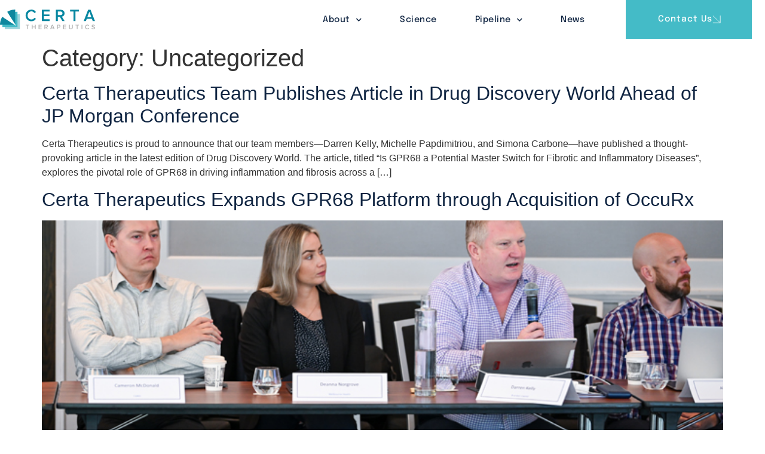

--- FILE ---
content_type: text/html; charset=UTF-8
request_url: https://certatherapeutics.com/category/uncategorized/
body_size: 13375
content:
<!doctype html>
<html lang="en-US">
<head>
	<meta charset="UTF-8">
	<meta name="viewport" content="width=device-width, initial-scale=1">
	<link rel="profile" href="https://gmpg.org/xfn/11">
	<title>Uncategorized &#8211; Certa Therapeutics</title>
<meta name='robots' content='max-image-preview:large' />
<link rel='dns-prefetch' href='//plausible.io' />
<link rel="alternate" type="application/rss+xml" title="Certa Therapeutics &raquo; Feed" href="https://certatherapeutics.com/feed/" />
<link rel="alternate" type="application/rss+xml" title="Certa Therapeutics &raquo; Uncategorized Category Feed" href="https://certatherapeutics.com/category/uncategorized/feed/" />
<style id='wp-img-auto-sizes-contain-inline-css'>
img:is([sizes=auto i],[sizes^="auto," i]){contain-intrinsic-size:3000px 1500px}
/*# sourceURL=wp-img-auto-sizes-contain-inline-css */
</style>
<style id='wp-emoji-styles-inline-css'>

	img.wp-smiley, img.emoji {
		display: inline !important;
		border: none !important;
		box-shadow: none !important;
		height: 1em !important;
		width: 1em !important;
		margin: 0 0.07em !important;
		vertical-align: -0.1em !important;
		background: none !important;
		padding: 0 !important;
	}
/*# sourceURL=wp-emoji-styles-inline-css */
</style>
<link rel='stylesheet' id='wp-block-library-css' href='https://certatherapeutics.com/wp-includes/css/dist/block-library/style.min.css?ver=6.9' media='all' />
<style id='safe-svg-svg-icon-style-inline-css'>
.safe-svg-cover{text-align:center}.safe-svg-cover .safe-svg-inside{display:inline-block;max-width:100%}.safe-svg-cover svg{fill:currentColor;height:100%;max-height:100%;max-width:100%;width:100%}

/*# sourceURL=https://certatherapeutics.com/wp-content/plugins/safe-svg/dist/safe-svg-block-frontend.css */
</style>
<style id='global-styles-inline-css'>
:root{--wp--preset--aspect-ratio--square: 1;--wp--preset--aspect-ratio--4-3: 4/3;--wp--preset--aspect-ratio--3-4: 3/4;--wp--preset--aspect-ratio--3-2: 3/2;--wp--preset--aspect-ratio--2-3: 2/3;--wp--preset--aspect-ratio--16-9: 16/9;--wp--preset--aspect-ratio--9-16: 9/16;--wp--preset--color--black: #000000;--wp--preset--color--cyan-bluish-gray: #abb8c3;--wp--preset--color--white: #ffffff;--wp--preset--color--pale-pink: #f78da7;--wp--preset--color--vivid-red: #cf2e2e;--wp--preset--color--luminous-vivid-orange: #ff6900;--wp--preset--color--luminous-vivid-amber: #fcb900;--wp--preset--color--light-green-cyan: #7bdcb5;--wp--preset--color--vivid-green-cyan: #00d084;--wp--preset--color--pale-cyan-blue: #8ed1fc;--wp--preset--color--vivid-cyan-blue: #0693e3;--wp--preset--color--vivid-purple: #9b51e0;--wp--preset--gradient--vivid-cyan-blue-to-vivid-purple: linear-gradient(135deg,rgb(6,147,227) 0%,rgb(155,81,224) 100%);--wp--preset--gradient--light-green-cyan-to-vivid-green-cyan: linear-gradient(135deg,rgb(122,220,180) 0%,rgb(0,208,130) 100%);--wp--preset--gradient--luminous-vivid-amber-to-luminous-vivid-orange: linear-gradient(135deg,rgb(252,185,0) 0%,rgb(255,105,0) 100%);--wp--preset--gradient--luminous-vivid-orange-to-vivid-red: linear-gradient(135deg,rgb(255,105,0) 0%,rgb(207,46,46) 100%);--wp--preset--gradient--very-light-gray-to-cyan-bluish-gray: linear-gradient(135deg,rgb(238,238,238) 0%,rgb(169,184,195) 100%);--wp--preset--gradient--cool-to-warm-spectrum: linear-gradient(135deg,rgb(74,234,220) 0%,rgb(151,120,209) 20%,rgb(207,42,186) 40%,rgb(238,44,130) 60%,rgb(251,105,98) 80%,rgb(254,248,76) 100%);--wp--preset--gradient--blush-light-purple: linear-gradient(135deg,rgb(255,206,236) 0%,rgb(152,150,240) 100%);--wp--preset--gradient--blush-bordeaux: linear-gradient(135deg,rgb(254,205,165) 0%,rgb(254,45,45) 50%,rgb(107,0,62) 100%);--wp--preset--gradient--luminous-dusk: linear-gradient(135deg,rgb(255,203,112) 0%,rgb(199,81,192) 50%,rgb(65,88,208) 100%);--wp--preset--gradient--pale-ocean: linear-gradient(135deg,rgb(255,245,203) 0%,rgb(182,227,212) 50%,rgb(51,167,181) 100%);--wp--preset--gradient--electric-grass: linear-gradient(135deg,rgb(202,248,128) 0%,rgb(113,206,126) 100%);--wp--preset--gradient--midnight: linear-gradient(135deg,rgb(2,3,129) 0%,rgb(40,116,252) 100%);--wp--preset--font-size--small: 13px;--wp--preset--font-size--medium: 20px;--wp--preset--font-size--large: 36px;--wp--preset--font-size--x-large: 42px;--wp--preset--spacing--20: 0.44rem;--wp--preset--spacing--30: 0.67rem;--wp--preset--spacing--40: 1rem;--wp--preset--spacing--50: 1.5rem;--wp--preset--spacing--60: 2.25rem;--wp--preset--spacing--70: 3.38rem;--wp--preset--spacing--80: 5.06rem;--wp--preset--shadow--natural: 6px 6px 9px rgba(0, 0, 0, 0.2);--wp--preset--shadow--deep: 12px 12px 50px rgba(0, 0, 0, 0.4);--wp--preset--shadow--sharp: 6px 6px 0px rgba(0, 0, 0, 0.2);--wp--preset--shadow--outlined: 6px 6px 0px -3px rgb(255, 255, 255), 6px 6px rgb(0, 0, 0);--wp--preset--shadow--crisp: 6px 6px 0px rgb(0, 0, 0);}:root { --wp--style--global--content-size: 800px;--wp--style--global--wide-size: 1200px; }:where(body) { margin: 0; }.wp-site-blocks > .alignleft { float: left; margin-right: 2em; }.wp-site-blocks > .alignright { float: right; margin-left: 2em; }.wp-site-blocks > .aligncenter { justify-content: center; margin-left: auto; margin-right: auto; }:where(.wp-site-blocks) > * { margin-block-start: 24px; margin-block-end: 0; }:where(.wp-site-blocks) > :first-child { margin-block-start: 0; }:where(.wp-site-blocks) > :last-child { margin-block-end: 0; }:root { --wp--style--block-gap: 24px; }:root :where(.is-layout-flow) > :first-child{margin-block-start: 0;}:root :where(.is-layout-flow) > :last-child{margin-block-end: 0;}:root :where(.is-layout-flow) > *{margin-block-start: 24px;margin-block-end: 0;}:root :where(.is-layout-constrained) > :first-child{margin-block-start: 0;}:root :where(.is-layout-constrained) > :last-child{margin-block-end: 0;}:root :where(.is-layout-constrained) > *{margin-block-start: 24px;margin-block-end: 0;}:root :where(.is-layout-flex){gap: 24px;}:root :where(.is-layout-grid){gap: 24px;}.is-layout-flow > .alignleft{float: left;margin-inline-start: 0;margin-inline-end: 2em;}.is-layout-flow > .alignright{float: right;margin-inline-start: 2em;margin-inline-end: 0;}.is-layout-flow > .aligncenter{margin-left: auto !important;margin-right: auto !important;}.is-layout-constrained > .alignleft{float: left;margin-inline-start: 0;margin-inline-end: 2em;}.is-layout-constrained > .alignright{float: right;margin-inline-start: 2em;margin-inline-end: 0;}.is-layout-constrained > .aligncenter{margin-left: auto !important;margin-right: auto !important;}.is-layout-constrained > :where(:not(.alignleft):not(.alignright):not(.alignfull)){max-width: var(--wp--style--global--content-size);margin-left: auto !important;margin-right: auto !important;}.is-layout-constrained > .alignwide{max-width: var(--wp--style--global--wide-size);}body .is-layout-flex{display: flex;}.is-layout-flex{flex-wrap: wrap;align-items: center;}.is-layout-flex > :is(*, div){margin: 0;}body .is-layout-grid{display: grid;}.is-layout-grid > :is(*, div){margin: 0;}body{padding-top: 0px;padding-right: 0px;padding-bottom: 0px;padding-left: 0px;}a:where(:not(.wp-element-button)){text-decoration: underline;}:root :where(.wp-element-button, .wp-block-button__link){background-color: #32373c;border-width: 0;color: #fff;font-family: inherit;font-size: inherit;font-style: inherit;font-weight: inherit;letter-spacing: inherit;line-height: inherit;padding-top: calc(0.667em + 2px);padding-right: calc(1.333em + 2px);padding-bottom: calc(0.667em + 2px);padding-left: calc(1.333em + 2px);text-decoration: none;text-transform: inherit;}.has-black-color{color: var(--wp--preset--color--black) !important;}.has-cyan-bluish-gray-color{color: var(--wp--preset--color--cyan-bluish-gray) !important;}.has-white-color{color: var(--wp--preset--color--white) !important;}.has-pale-pink-color{color: var(--wp--preset--color--pale-pink) !important;}.has-vivid-red-color{color: var(--wp--preset--color--vivid-red) !important;}.has-luminous-vivid-orange-color{color: var(--wp--preset--color--luminous-vivid-orange) !important;}.has-luminous-vivid-amber-color{color: var(--wp--preset--color--luminous-vivid-amber) !important;}.has-light-green-cyan-color{color: var(--wp--preset--color--light-green-cyan) !important;}.has-vivid-green-cyan-color{color: var(--wp--preset--color--vivid-green-cyan) !important;}.has-pale-cyan-blue-color{color: var(--wp--preset--color--pale-cyan-blue) !important;}.has-vivid-cyan-blue-color{color: var(--wp--preset--color--vivid-cyan-blue) !important;}.has-vivid-purple-color{color: var(--wp--preset--color--vivid-purple) !important;}.has-black-background-color{background-color: var(--wp--preset--color--black) !important;}.has-cyan-bluish-gray-background-color{background-color: var(--wp--preset--color--cyan-bluish-gray) !important;}.has-white-background-color{background-color: var(--wp--preset--color--white) !important;}.has-pale-pink-background-color{background-color: var(--wp--preset--color--pale-pink) !important;}.has-vivid-red-background-color{background-color: var(--wp--preset--color--vivid-red) !important;}.has-luminous-vivid-orange-background-color{background-color: var(--wp--preset--color--luminous-vivid-orange) !important;}.has-luminous-vivid-amber-background-color{background-color: var(--wp--preset--color--luminous-vivid-amber) !important;}.has-light-green-cyan-background-color{background-color: var(--wp--preset--color--light-green-cyan) !important;}.has-vivid-green-cyan-background-color{background-color: var(--wp--preset--color--vivid-green-cyan) !important;}.has-pale-cyan-blue-background-color{background-color: var(--wp--preset--color--pale-cyan-blue) !important;}.has-vivid-cyan-blue-background-color{background-color: var(--wp--preset--color--vivid-cyan-blue) !important;}.has-vivid-purple-background-color{background-color: var(--wp--preset--color--vivid-purple) !important;}.has-black-border-color{border-color: var(--wp--preset--color--black) !important;}.has-cyan-bluish-gray-border-color{border-color: var(--wp--preset--color--cyan-bluish-gray) !important;}.has-white-border-color{border-color: var(--wp--preset--color--white) !important;}.has-pale-pink-border-color{border-color: var(--wp--preset--color--pale-pink) !important;}.has-vivid-red-border-color{border-color: var(--wp--preset--color--vivid-red) !important;}.has-luminous-vivid-orange-border-color{border-color: var(--wp--preset--color--luminous-vivid-orange) !important;}.has-luminous-vivid-amber-border-color{border-color: var(--wp--preset--color--luminous-vivid-amber) !important;}.has-light-green-cyan-border-color{border-color: var(--wp--preset--color--light-green-cyan) !important;}.has-vivid-green-cyan-border-color{border-color: var(--wp--preset--color--vivid-green-cyan) !important;}.has-pale-cyan-blue-border-color{border-color: var(--wp--preset--color--pale-cyan-blue) !important;}.has-vivid-cyan-blue-border-color{border-color: var(--wp--preset--color--vivid-cyan-blue) !important;}.has-vivid-purple-border-color{border-color: var(--wp--preset--color--vivid-purple) !important;}.has-vivid-cyan-blue-to-vivid-purple-gradient-background{background: var(--wp--preset--gradient--vivid-cyan-blue-to-vivid-purple) !important;}.has-light-green-cyan-to-vivid-green-cyan-gradient-background{background: var(--wp--preset--gradient--light-green-cyan-to-vivid-green-cyan) !important;}.has-luminous-vivid-amber-to-luminous-vivid-orange-gradient-background{background: var(--wp--preset--gradient--luminous-vivid-amber-to-luminous-vivid-orange) !important;}.has-luminous-vivid-orange-to-vivid-red-gradient-background{background: var(--wp--preset--gradient--luminous-vivid-orange-to-vivid-red) !important;}.has-very-light-gray-to-cyan-bluish-gray-gradient-background{background: var(--wp--preset--gradient--very-light-gray-to-cyan-bluish-gray) !important;}.has-cool-to-warm-spectrum-gradient-background{background: var(--wp--preset--gradient--cool-to-warm-spectrum) !important;}.has-blush-light-purple-gradient-background{background: var(--wp--preset--gradient--blush-light-purple) !important;}.has-blush-bordeaux-gradient-background{background: var(--wp--preset--gradient--blush-bordeaux) !important;}.has-luminous-dusk-gradient-background{background: var(--wp--preset--gradient--luminous-dusk) !important;}.has-pale-ocean-gradient-background{background: var(--wp--preset--gradient--pale-ocean) !important;}.has-electric-grass-gradient-background{background: var(--wp--preset--gradient--electric-grass) !important;}.has-midnight-gradient-background{background: var(--wp--preset--gradient--midnight) !important;}.has-small-font-size{font-size: var(--wp--preset--font-size--small) !important;}.has-medium-font-size{font-size: var(--wp--preset--font-size--medium) !important;}.has-large-font-size{font-size: var(--wp--preset--font-size--large) !important;}.has-x-large-font-size{font-size: var(--wp--preset--font-size--x-large) !important;}
:root :where(.wp-block-pullquote){font-size: 1.5em;line-height: 1.6;}
/*# sourceURL=global-styles-inline-css */
</style>
<link rel='stylesheet' id='hello-elementor-css' href='https://certatherapeutics.com/wp-content/themes/hello-elementor/assets/css/reset.css?ver=3.4.5' media='all' />
<link rel='stylesheet' id='hello-elementor-theme-style-css' href='https://certatherapeutics.com/wp-content/themes/hello-elementor/assets/css/theme.css?ver=3.4.5' media='all' />
<link rel='stylesheet' id='hello-elementor-header-footer-css' href='https://certatherapeutics.com/wp-content/themes/hello-elementor/assets/css/header-footer.css?ver=3.4.5' media='all' />
<link rel='stylesheet' id='elementor-frontend-css' href='https://certatherapeutics.com/wp-content/plugins/elementor/assets/css/frontend.min.css?ver=3.34.2' media='all' />
<link rel='stylesheet' id='elementor-post-6-css' href='https://certatherapeutics.com/wp-content/uploads/elementor/css/post-6.css?ver=1768902105' media='all' />
<link rel='stylesheet' id='widget-image-css' href='https://certatherapeutics.com/wp-content/plugins/elementor/assets/css/widget-image.min.css?ver=3.34.2' media='all' />
<link rel='stylesheet' id='widget-nav-menu-css' href='https://certatherapeutics.com/wp-content/plugins/elementor-pro/assets/css/widget-nav-menu.min.css?ver=3.34.0' media='all' />
<link rel='stylesheet' id='widget-social-icons-css' href='https://certatherapeutics.com/wp-content/plugins/elementor/assets/css/widget-social-icons.min.css?ver=3.34.2' media='all' />
<link rel='stylesheet' id='e-apple-webkit-css' href='https://certatherapeutics.com/wp-content/plugins/elementor/assets/css/conditionals/apple-webkit.min.css?ver=3.34.2' media='all' />
<link rel='stylesheet' id='widget-divider-css' href='https://certatherapeutics.com/wp-content/plugins/elementor/assets/css/widget-divider.min.css?ver=3.34.2' media='all' />
<link rel='stylesheet' id='elementor-icons-css' href='https://certatherapeutics.com/wp-content/plugins/elementor/assets/lib/eicons/css/elementor-icons.min.css?ver=5.46.0' media='all' />
<link rel='stylesheet' id='elementor-post-15-css' href='https://certatherapeutics.com/wp-content/uploads/elementor/css/post-15.css?ver=1768902106' media='all' />
<link rel='stylesheet' id='elementor-post-67-css' href='https://certatherapeutics.com/wp-content/uploads/elementor/css/post-67.css?ver=1768902106' media='all' />
<link rel='stylesheet' id='ekit-widget-styles-css' href='https://certatherapeutics.com/wp-content/plugins/elementskit-lite/widgets/init/assets/css/widget-styles.css?ver=3.7.8' media='all' />
<link rel='stylesheet' id='ekit-responsive-css' href='https://certatherapeutics.com/wp-content/plugins/elementskit-lite/widgets/init/assets/css/responsive.css?ver=3.7.8' media='all' />
<link rel='stylesheet' id='elementor-gf-local-epilogue-css' href='https://certatherapeutics.com/wp-content/uploads/elementor/google-fonts/css/epilogue.css?ver=1742247869' media='all' />
<link rel='stylesheet' id='elementor-icons-shared-0-css' href='https://certatherapeutics.com/wp-content/plugins/elementor/assets/lib/font-awesome/css/fontawesome.min.css?ver=5.15.3' media='all' />
<link rel='stylesheet' id='elementor-icons-fa-solid-css' href='https://certatherapeutics.com/wp-content/plugins/elementor/assets/lib/font-awesome/css/solid.min.css?ver=5.15.3' media='all' />
<link rel='stylesheet' id='elementor-icons-ekiticons-css' href='https://certatherapeutics.com/wp-content/plugins/elementskit-lite/modules/elementskit-icon-pack/assets/css/ekiticons.css?ver=3.7.8' media='all' />
<link rel='stylesheet' id='elementor-icons-fa-brands-css' href='https://certatherapeutics.com/wp-content/plugins/elementor/assets/lib/font-awesome/css/brands.min.css?ver=5.15.3' media='all' />
<script defer data-domain='certatherapeutics.com' data-api='https://plausible.io/api/event' data-cfasync='false' src="https://plausible.io/js/plausible.outbound-links.js?ver=2.5.0" id="plausible-analytics-js"></script>
<script id="plausible-analytics-js-after">
window.plausible = window.plausible || function() { (window.plausible.q = window.plausible.q || []).push(arguments) }
//# sourceURL=plausible-analytics-js-after
</script>
<script src="https://certatherapeutics.com/wp-includes/js/jquery/jquery.min.js?ver=3.7.1" id="jquery-core-js"></script>
<script src="https://certatherapeutics.com/wp-includes/js/jquery/jquery-migrate.min.js?ver=3.4.1" id="jquery-migrate-js"></script>
<link rel="https://api.w.org/" href="https://certatherapeutics.com/wp-json/" /><link rel="alternate" title="JSON" type="application/json" href="https://certatherapeutics.com/wp-json/wp/v2/categories/1" /><link rel="EditURI" type="application/rsd+xml" title="RSD" href="https://certatherapeutics.com/xmlrpc.php?rsd" />
<meta name="generator" content="WordPress 6.9" />
<meta name="generator" content="Elementor 3.34.2; features: additional_custom_breakpoints; settings: css_print_method-external, google_font-enabled, font_display-auto">
			<style>
				.e-con.e-parent:nth-of-type(n+4):not(.e-lazyloaded):not(.e-no-lazyload),
				.e-con.e-parent:nth-of-type(n+4):not(.e-lazyloaded):not(.e-no-lazyload) * {
					background-image: none !important;
				}
				@media screen and (max-height: 1024px) {
					.e-con.e-parent:nth-of-type(n+3):not(.e-lazyloaded):not(.e-no-lazyload),
					.e-con.e-parent:nth-of-type(n+3):not(.e-lazyloaded):not(.e-no-lazyload) * {
						background-image: none !important;
					}
				}
				@media screen and (max-height: 640px) {
					.e-con.e-parent:nth-of-type(n+2):not(.e-lazyloaded):not(.e-no-lazyload),
					.e-con.e-parent:nth-of-type(n+2):not(.e-lazyloaded):not(.e-no-lazyload) * {
						background-image: none !important;
					}
				}
			</style>
			<link rel="icon" href="https://certatherapeutics.com/wp-content/uploads/2022/09/cropped-cropped-Social-Media-2-32x32.jpg" sizes="32x32" />
<link rel="icon" href="https://certatherapeutics.com/wp-content/uploads/2022/09/cropped-cropped-Social-Media-2-192x192.jpg" sizes="192x192" />
<link rel="apple-touch-icon" href="https://certatherapeutics.com/wp-content/uploads/2022/09/cropped-cropped-Social-Media-2-180x180.jpg" />
<meta name="msapplication-TileImage" content="https://certatherapeutics.com/wp-content/uploads/2022/09/cropped-cropped-Social-Media-2-270x270.jpg" />
		<style id="wp-custom-css">
			.readmoretoggle .elementor-tab-title.elementor-active::before {
    content: 'Read Less';
    font-family:epilogue;
    font-weight: 600;
    font-size: 13px;
    color: #000000;
    }

.readmoretoggle .elementor-toggle-item {
    display: -webkit-box;
    display: -ms-flexbox;
    display: flex;
    flex-direction: column-reverse;
}

.readmoretoggle .elementor-tab-title.elementor-active a{
    display:none;
} 

@media print {
a[href]:after { content: none !important; }
}

/* Hide element on Desktop */
@media only screen and (min-width: 981px) {
    .hide-on-desktop {
        display: none !important;
    }
}		</style>
		</head>
<body class="archive category category-uncategorized category-1 wp-custom-logo wp-embed-responsive wp-theme-hello-elementor hello-elementor-default elementor-default elementor-kit-6">


<a class="skip-link screen-reader-text" href="#content">Skip to content</a>

		<header data-elementor-type="header" data-elementor-id="15" class="elementor elementor-15 elementor-location-header" data-elementor-post-type="elementor_library">
					<header class="elementor-section elementor-top-section elementor-element elementor-element-66497f85 elementor-section-content-middle elementor-section-boxed elementor-section-height-default elementor-section-height-default" data-id="66497f85" data-element_type="section">
						<div class="elementor-container elementor-column-gap-default">
					<div class="elementor-column elementor-col-50 elementor-top-column elementor-element elementor-element-64057afa" data-id="64057afa" data-element_type="column">
			<div class="elementor-widget-wrap elementor-element-populated">
						<div class="elementor-element elementor-element-6120b6fd elementor-widget elementor-widget-image" data-id="6120b6fd" data-element_type="widget" data-widget_type="image.default">
				<div class="elementor-widget-container">
																<a href="https://certatherapeutics.com">
							<img width="159" height="33" src="https://certatherapeutics.com/wp-content/uploads/2022/08/logo.svg" class="attachment-full size-full wp-image-18" alt="" />								</a>
															</div>
				</div>
					</div>
		</div>
				<div class="elementor-column elementor-col-50 elementor-top-column elementor-element elementor-element-3330e87d" data-id="3330e87d" data-element_type="column">
			<div class="elementor-widget-wrap elementor-element-populated">
						<div class="elementor-element elementor-element-4cca6579 elementor-nav-menu--stretch elementor-widget__width-auto elementor-nav-menu__align-end elementor-nav-menu--dropdown-tablet elementor-nav-menu__text-align-aside elementor-nav-menu--toggle elementor-nav-menu--burger elementor-widget elementor-widget-nav-menu" data-id="4cca6579" data-element_type="widget" data-settings="{&quot;full_width&quot;:&quot;stretch&quot;,&quot;submenu_icon&quot;:{&quot;value&quot;:&quot;&lt;i class=\&quot;fas fa-chevron-down\&quot; aria-hidden=\&quot;true\&quot;&gt;&lt;\/i&gt;&quot;,&quot;library&quot;:&quot;fa-solid&quot;},&quot;layout&quot;:&quot;horizontal&quot;,&quot;toggle&quot;:&quot;burger&quot;}" data-widget_type="nav-menu.default">
				<div class="elementor-widget-container">
								<nav aria-label="Menu" class="elementor-nav-menu--main elementor-nav-menu__container elementor-nav-menu--layout-horizontal e--pointer-background e--animation-sweep-right">
				<ul id="menu-1-4cca6579" class="elementor-nav-menu"><li class="menu-item menu-item-type-post_type menu-item-object-page menu-item-has-children menu-item-204"><a href="https://certatherapeutics.com/about/" class="elementor-item">About</a>
<ul class="sub-menu elementor-nav-menu--dropdown">
	<li class="menu-item menu-item-type-post_type menu-item-object-page menu-item-524"><a href="https://certatherapeutics.com/about/" class="elementor-sub-item">Overview</a></li>
	<li class="menu-item menu-item-type-post_type menu-item-object-page menu-item-206"><a href="https://certatherapeutics.com/management-team/" class="elementor-sub-item">Management Team</a></li>
	<li class="menu-item menu-item-type-post_type menu-item-object-page menu-item-207"><a href="https://certatherapeutics.com/board-of-directors/" class="elementor-sub-item">Board of Directors</a></li>
	<li class="menu-item menu-item-type-post_type menu-item-object-page menu-item-205"><a href="https://certatherapeutics.com/scientific-and-clinical-advisory-board/" class="elementor-sub-item">Scientific and Clinical Advisory Board</a></li>
	<li class="menu-item menu-item-type-post_type menu-item-object-page menu-item-314"><a href="https://certatherapeutics.com/contact/" class="elementor-sub-item">Contact</a></li>
	<li class="menu-item menu-item-type-post_type menu-item-object-page menu-item-1702"><a href="https://certatherapeutics.com/expanded-access-program/" class="elementor-sub-item">Expanded Access Program</a></li>
</ul>
</li>
<li class="menu-item menu-item-type-post_type menu-item-object-page menu-item-265"><a href="https://certatherapeutics.com/science/" class="elementor-item">Science</a></li>
<li class="menu-item menu-item-type-post_type menu-item-object-page menu-item-has-children menu-item-264"><a href="https://certatherapeutics.com/pipeline/" class="elementor-item">Pipeline</a>
<ul class="sub-menu elementor-nav-menu--dropdown">
	<li class="menu-item menu-item-type-post_type menu-item-object-page menu-item-525"><a href="https://certatherapeutics.com/pipeline/" class="elementor-sub-item">Overview</a></li>
	<li class="menu-item menu-item-type-post_type menu-item-object-page menu-item-317"><a href="https://certatherapeutics.com/scleroderma/" class="elementor-sub-item">Scleroderma</a></li>
	<li class="menu-item menu-item-type-post_type menu-item-object-page menu-item-400"><a href="https://certatherapeutics.com/chronic-kidney-disease/" class="elementor-sub-item">Chronic Kidney Disease</a></li>
	<li class="menu-item menu-item-type-post_type menu-item-object-page menu-item-399"><a href="https://certatherapeutics.com/focal-segmental-glomerulosclerosis/" class="elementor-sub-item">Focal Segmental Glomerulosclerosis</a></li>
	<li class="menu-item menu-item-type-post_type menu-item-object-page menu-item-397"><a href="https://certatherapeutics.com/diabetic-retinopathy/" class="elementor-sub-item">Diabetic Retinopathy</a></li>
	<li class="menu-item menu-item-type-post_type menu-item-object-page menu-item-398"><a href="https://certatherapeutics.com/diabetic-nephropathy/" class="elementor-sub-item">Diabetic Nephropathy</a></li>
</ul>
</li>
<li class="menu-item menu-item-type-post_type menu-item-object-page menu-item-287"><a href="https://certatherapeutics.com/news/" class="elementor-item">News</a></li>
<li class="hide-on-desktop menu-item menu-item-type-post_type menu-item-object-page menu-item-876"><a href="https://certatherapeutics.com/contact/" class="elementor-item">Contact</a></li>
</ul>			</nav>
					<div class="elementor-menu-toggle" role="button" tabindex="0" aria-label="Menu Toggle" aria-expanded="false">
			<i aria-hidden="true" role="presentation" class="elementor-menu-toggle__icon--open icon icon-menu-7"></i><i aria-hidden="true" role="presentation" class="elementor-menu-toggle__icon--close icon icon-cross"></i>		</div>
					<nav class="elementor-nav-menu--dropdown elementor-nav-menu__container" aria-hidden="true">
				<ul id="menu-2-4cca6579" class="elementor-nav-menu"><li class="menu-item menu-item-type-post_type menu-item-object-page menu-item-has-children menu-item-204"><a href="https://certatherapeutics.com/about/" class="elementor-item" tabindex="-1">About</a>
<ul class="sub-menu elementor-nav-menu--dropdown">
	<li class="menu-item menu-item-type-post_type menu-item-object-page menu-item-524"><a href="https://certatherapeutics.com/about/" class="elementor-sub-item" tabindex="-1">Overview</a></li>
	<li class="menu-item menu-item-type-post_type menu-item-object-page menu-item-206"><a href="https://certatherapeutics.com/management-team/" class="elementor-sub-item" tabindex="-1">Management Team</a></li>
	<li class="menu-item menu-item-type-post_type menu-item-object-page menu-item-207"><a href="https://certatherapeutics.com/board-of-directors/" class="elementor-sub-item" tabindex="-1">Board of Directors</a></li>
	<li class="menu-item menu-item-type-post_type menu-item-object-page menu-item-205"><a href="https://certatherapeutics.com/scientific-and-clinical-advisory-board/" class="elementor-sub-item" tabindex="-1">Scientific and Clinical Advisory Board</a></li>
	<li class="menu-item menu-item-type-post_type menu-item-object-page menu-item-314"><a href="https://certatherapeutics.com/contact/" class="elementor-sub-item" tabindex="-1">Contact</a></li>
	<li class="menu-item menu-item-type-post_type menu-item-object-page menu-item-1702"><a href="https://certatherapeutics.com/expanded-access-program/" class="elementor-sub-item" tabindex="-1">Expanded Access Program</a></li>
</ul>
</li>
<li class="menu-item menu-item-type-post_type menu-item-object-page menu-item-265"><a href="https://certatherapeutics.com/science/" class="elementor-item" tabindex="-1">Science</a></li>
<li class="menu-item menu-item-type-post_type menu-item-object-page menu-item-has-children menu-item-264"><a href="https://certatherapeutics.com/pipeline/" class="elementor-item" tabindex="-1">Pipeline</a>
<ul class="sub-menu elementor-nav-menu--dropdown">
	<li class="menu-item menu-item-type-post_type menu-item-object-page menu-item-525"><a href="https://certatherapeutics.com/pipeline/" class="elementor-sub-item" tabindex="-1">Overview</a></li>
	<li class="menu-item menu-item-type-post_type menu-item-object-page menu-item-317"><a href="https://certatherapeutics.com/scleroderma/" class="elementor-sub-item" tabindex="-1">Scleroderma</a></li>
	<li class="menu-item menu-item-type-post_type menu-item-object-page menu-item-400"><a href="https://certatherapeutics.com/chronic-kidney-disease/" class="elementor-sub-item" tabindex="-1">Chronic Kidney Disease</a></li>
	<li class="menu-item menu-item-type-post_type menu-item-object-page menu-item-399"><a href="https://certatherapeutics.com/focal-segmental-glomerulosclerosis/" class="elementor-sub-item" tabindex="-1">Focal Segmental Glomerulosclerosis</a></li>
	<li class="menu-item menu-item-type-post_type menu-item-object-page menu-item-397"><a href="https://certatherapeutics.com/diabetic-retinopathy/" class="elementor-sub-item" tabindex="-1">Diabetic Retinopathy</a></li>
	<li class="menu-item menu-item-type-post_type menu-item-object-page menu-item-398"><a href="https://certatherapeutics.com/diabetic-nephropathy/" class="elementor-sub-item" tabindex="-1">Diabetic Nephropathy</a></li>
</ul>
</li>
<li class="menu-item menu-item-type-post_type menu-item-object-page menu-item-287"><a href="https://certatherapeutics.com/news/" class="elementor-item" tabindex="-1">News</a></li>
<li class="hide-on-desktop menu-item menu-item-type-post_type menu-item-object-page menu-item-876"><a href="https://certatherapeutics.com/contact/" class="elementor-item" tabindex="-1">Contact</a></li>
</ul>			</nav>
						</div>
				</div>
				<div class="elementor-element elementor-element-363d44cc elementor-widget__width-auto elementor-hidden-tablet elementor-hidden-mobile elementor-align-right elementor-widget elementor-widget-button" data-id="363d44cc" data-element_type="widget" data-widget_type="button.default">
				<div class="elementor-widget-container">
									<div class="elementor-button-wrapper">
					<a class="elementor-button elementor-button-link elementor-size-md" href="/contact">
						<span class="elementor-button-content-wrapper">
						<span class="elementor-button-icon">
				<svg xmlns="http://www.w3.org/2000/svg" width="17" height="16" viewBox="0 0 17 16" fill="none"><path d="M1 15H16V0" stroke="white"></path><path d="M1 0.5L16 15" stroke="white"></path></svg>			</span>
									<span class="elementor-button-text">Contact Us</span>
					</span>
					</a>
				</div>
								</div>
				</div>
					</div>
		</div>
					</div>
		</header>
				</header>
		<main id="content" class="site-main">

			<div class="page-header">
			<h1 class="entry-title">Category: <span>Uncategorized</span></h1>		</div>
	
	<div class="page-content">
					<article class="post">
				<h2 class="entry-title"><a href="https://certatherapeutics.com/certa-therapeutics-team-publishes-article-in-drug-discovery-world-ahead-of-jp-morgan-conference/">Certa Therapeutics Team Publishes Article in Drug Discovery World Ahead of JP Morgan Conference</a></h2><p>Certa Therapeutics is proud to announce that our team members—Darren Kelly, Michelle Papdimitriou, and Simona Carbone—have published a thought-provoking article in the latest edition of Drug Discovery World. The article, titled &#8220;Is GPR68 a Potential Master Switch for Fibrotic and Inflammatory Diseases&#8221;, explores the pivotal role of GPR68 in driving inflammation and fibrosis across a [&hellip;]</p>
			</article>
					<article class="post">
				<h2 class="entry-title"><a href="https://certatherapeutics.com/certa-therapeutics-expands-gpr68-platform-through-acquisition-of-occurx/">Certa Therapeutics Expands GPR68 Platform through Acquisition of OccuRx</a></h2><a href="https://certatherapeutics.com/certa-therapeutics-expands-gpr68-platform-through-acquisition-of-occurx/"><img width="700" height="467" src="https://certatherapeutics.com/wp-content/uploads/2024/12/BR61E6_1-4.jpg" class="attachment-large size-large wp-post-image" alt="" decoding="async" srcset="https://certatherapeutics.com/wp-content/uploads/2024/12/BR61E6_1-4.jpg 700w, https://certatherapeutics.com/wp-content/uploads/2024/12/BR61E6_1-4-300x200.jpg 300w" sizes="(max-width: 700px) 100vw, 700px" /></a><p>Strengthened Pipeline Targets Multiple Fibrotic Diseases Strengthened Pipeline Targets Multiple Fibrotic Diseases Melbourne, Australia 19 December 2024: Certa Therapeutics (Certa), a biotechnology company developing innovative precision therapies for patients with fibrotic diseases, today announces the acquisition of OccuRx, a Melbourne-based biotechnology company with highly complementary assets, resources and expertise, and a shared focus on targeting [&hellip;]</p>
			</article>
					<article class="post">
				<h2 class="entry-title"><a href="https://certatherapeutics.com/certa-therapeutics-receives-eu-orphan-designation-for-ft011-a-gpr68-inhibitor-being-developed-as-an-anti-fibrotic-treatment-for-systemic-sclerosis/">Certa Therapeutics Receives EU Orphan Designation for FT011, a GPR68 Inhibitor Being Developed as an Anti-Fibrotic Treatment for Systemic Sclerosis</a></h2><a href="https://certatherapeutics.com/certa-therapeutics-receives-eu-orphan-designation-for-ft011-a-gpr68-inhibitor-being-developed-as-an-anti-fibrotic-treatment-for-systemic-sclerosis/"><img width="700" height="467" src="https://certatherapeutics.com/wp-content/uploads/2024/07/BR61E6_1-1.jpg" class="attachment-large size-large wp-post-image" alt="" decoding="async" srcset="https://certatherapeutics.com/wp-content/uploads/2024/07/BR61E6_1-1.jpg 700w, https://certatherapeutics.com/wp-content/uploads/2024/07/BR61E6_1-1-300x200.jpg 300w" sizes="(max-width: 700px) 100vw, 700px" /></a><p>Melbourne, Australia 22 July 2024: Certa Therapeutics (Certa), a biotechnology company developing innovative precision therapies for patients with inflammatory and fibrotic diseases, today announces that the European Medicines Agency (EMA) has granted Orphan Drug Designation (ODD) for its lead drug candidate, FT011, as a potential treatment of Systemic Sclerosis (SSc). Certa has previously also received [&hellip;]</p>
			</article>
					<article class="post">
				<h2 class="entry-title"><a href="https://certatherapeutics.com/certa-therapeutics-ft011-granted-us-fda-fast-track-for-the-treatment-of-systemic-sclerosis/">Certa Therapeutics’ FT011 Granted US FDA Fast Track for the Treatment of Systemic Sclerosis</a></h2><a href="https://certatherapeutics.com/certa-therapeutics-ft011-granted-us-fda-fast-track-for-the-treatment-of-systemic-sclerosis/"><img width="800" height="534" src="https://certatherapeutics.com/wp-content/uploads/2024/02/MRCF_Stock-6138-1024x683.jpg" class="attachment-large size-large wp-post-image" alt="Darren and Ann from Certa" decoding="async" srcset="https://certatherapeutics.com/wp-content/uploads/2024/02/MRCF_Stock-6138-1024x683.jpg 1024w, https://certatherapeutics.com/wp-content/uploads/2024/02/MRCF_Stock-6138-300x200.jpg 300w, https://certatherapeutics.com/wp-content/uploads/2024/02/MRCF_Stock-6138-768x512.jpg 768w, https://certatherapeutics.com/wp-content/uploads/2024/02/MRCF_Stock-6138-1536x1024.jpg 1536w, https://certatherapeutics.com/wp-content/uploads/2024/02/MRCF_Stock-6138-2048x1365.jpg 2048w" sizes="(max-width: 800px) 100vw, 800px" /></a><p>Melbourne, Australia 19 February 2024: Certa Therapeutics (Certa), a biotechnology company developing innovative precision therapies for patients with inflammatory and fibrotic diseases, today announces that the U.S. Food and Drug Administration (FDA) has granted Fast Track Designation for its investigational therapy FT011 for the treatment of systemic sclerosis (scleroderma), having previously granted Orphan Drug Designation. [&hellip;]</p>
			</article>
					<article class="post">
				<h2 class="entry-title"><a href="https://certatherapeutics.com/certa-therapeutics-presents-positive-data-from-a-phase-2-clinical-study-highlighting-the-potential-benefit-of-ft011-as-a-novel-treatment-for-scleroderma/">Certa Therapeutics presents positive data from a Phase 2 clinical study highlighting the potential benefit of FT011 as a novel treatment for scleroderma</a></h2><a href="https://certatherapeutics.com/certa-therapeutics-presents-positive-data-from-a-phase-2-clinical-study-highlighting-the-potential-benefit-of-ft011-as-a-novel-treatment-for-scleroderma/"><img width="785" height="746" src="https://certatherapeutics.com/wp-content/uploads/2022/08/Leadership.jpg" class="attachment-large size-large wp-post-image" alt="" decoding="async" srcset="https://certatherapeutics.com/wp-content/uploads/2022/08/Leadership.jpg 785w, https://certatherapeutics.com/wp-content/uploads/2022/08/Leadership-300x285.jpg 300w, https://certatherapeutics.com/wp-content/uploads/2022/08/Leadership-768x730.jpg 768w" sizes="(max-width: 785px) 100vw, 785px" /></a><p>Melbourne, Australia: 16 November 2023 – Certa Therapeutics (Certa), a biotechnology company developing innovative precision therapies for patients with inflammatory and fibrotic diseases, announces the presentation of results of its Phase 2 clinical trial of FT011 in patients with scleroderma at ACR Convergence 2023, the annual scientific meeting of the American College of Rheumatology being [&hellip;]</p>
			</article>
					<article class="post">
				<h2 class="entry-title"><a href="https://certatherapeutics.com/certa-therapeutics-ft011-granted-us-fda-orphan-drug-designation-for-the-treatment-of-systemic-sclerosis/">Certa Therapeutics’ FT011 Granted US FDA Orphan Drug Designation for the Treatment of Systemic Sclerosis</a></h2><a href="https://certatherapeutics.com/certa-therapeutics-ft011-granted-us-fda-orphan-drug-designation-for-the-treatment-of-systemic-sclerosis/"><img width="800" height="400" src="https://certatherapeutics.com/wp-content/uploads/2023/11/Certa-Orphan-Drug-Designation-1024x512.png" class="attachment-large size-large wp-post-image" alt="" decoding="async" srcset="https://certatherapeutics.com/wp-content/uploads/2023/11/Certa-Orphan-Drug-Designation-1024x512.png 1024w, https://certatherapeutics.com/wp-content/uploads/2023/11/Certa-Orphan-Drug-Designation-300x150.png 300w, https://certatherapeutics.com/wp-content/uploads/2023/11/Certa-Orphan-Drug-Designation-768x384.png 768w, https://certatherapeutics.com/wp-content/uploads/2023/11/Certa-Orphan-Drug-Designation.png 1200w" sizes="(max-width: 800px) 100vw, 800px" /></a><p>Melbourne, Australia: 23 October 2023- Certa Therapeutics (Certa), a biotechnology company developing innovative precision therapies for patients with inflammatory and fibrotic diseases, today announces that the U.S. Food and Drug Administration (FDA) granted Orphan Drug Designation for its investigational therapy FT011 for the treatment of systemic sclerosis (scleroderma). Orphan Drug Designation is granted by the [&hellip;]</p>
			</article>
					<article class="post">
				<h2 class="entry-title"><a href="https://certatherapeutics.com/certa-therapeutics-represented-at-biotechnology-innovation-organisation-bio-international-convention-in-boston/">Certa Therapeutics represented at Biotechnology Innovation Organisation (BIO) International Convention in Boston</a></h2><a href="https://certatherapeutics.com/certa-therapeutics-represented-at-biotechnology-innovation-organisation-bio-international-convention-in-boston/"><img width="380" height="281" src="https://certatherapeutics.com/wp-content/uploads/2023/06/Screenshot-2023-06-05-132757.png" class="attachment-large size-large wp-post-image" alt="" decoding="async" srcset="https://certatherapeutics.com/wp-content/uploads/2023/06/Screenshot-2023-06-05-132757.png 380w, https://certatherapeutics.com/wp-content/uploads/2023/06/Screenshot-2023-06-05-132757-300x222.png 300w" sizes="(max-width: 380px) 100vw, 380px" /></a><p>Melbourne, Australia, 05 June 2023:&nbsp;Certa Therapeutics, a biotechnology company focused on improving lives by developing innovative precision treatments for inflammatory and fibrotic diseases, announced today that its Executive Chair, Professor Darren Kelly and Chief Commercial Officer, Dr Gareth Lewis, will be attending the 2023 Biotechnology Innovation Organisation International Convention (BIO) from 5-8 June in Boston.&nbsp;&nbsp; [&hellip;]</p>
			</article>
					<article class="post">
				<h2 class="entry-title"><a href="https://certatherapeutics.com/listen-to-professor-darren-kellys-interview-with-dr-moira-gunn-for-her-technation-podcast/">Listen to Professor Darren Kelly&#8217;s interview with Dr Moira Gunn for her TechNation Radio Podcast</a></h2><a href="https://certatherapeutics.com/listen-to-professor-darren-kellys-interview-with-dr-moira-gunn-for-her-technation-podcast/"><img width="191" height="165" src="https://certatherapeutics.com/wp-content/uploads/2023/03/Screen-Shot-2023-03-17-at-12.31.34-pm.png" class="attachment-large size-large wp-post-image" alt="" decoding="async" /></a><p>Melbourne, Australia: Certa Therapeutics’ founder and CEO, Professor Darren Kelly, had the privilege of speaking with Dr Moira Gunn on an episode of her TechNation Radio podcast. Professor Kelly spoke about his multi-decade scientific research, which has led to the development of a treatment for Scleroderma, the life-threatening autoimmune condition characterised by inflammation and fibrosis [&hellip;]</p>
			</article>
					<article class="post">
				<h2 class="entry-title"><a href="https://certatherapeutics.com/ground-breaking-results-in-phase-2-scleroderma-study-by-certa-therapeutics-demonstrates-improvement-in-more-than-60-of-patients/">Ground-breaking results in Phase 2 scleroderma study by Certa Therapeutics demonstrates improvement in more than 60% of patients</a></h2><a href="https://certatherapeutics.com/ground-breaking-results-in-phase-2-scleroderma-study-by-certa-therapeutics-demonstrates-improvement-in-more-than-60-of-patients/"><img width="582" height="202" src="https://certatherapeutics.com/wp-content/uploads/2023/02/Certa-Ph2-results-thumbnail.jpg" class="attachment-large size-large wp-post-image" alt="" decoding="async" srcset="https://certatherapeutics.com/wp-content/uploads/2023/02/Certa-Ph2-results-thumbnail.jpg 582w, https://certatherapeutics.com/wp-content/uploads/2023/02/Certa-Ph2-results-thumbnail-300x104.jpg 300w" sizes="(max-width: 582px) 100vw, 582px" /></a><p>Melbourne, Australia: Certa Therapeutics (Certa) today announces ground-breaking clinical trial data for FT011, its novel therapy for the treatment of serious inflammatory and fibrotic diseases. Certa has recently completed a global Phase 2, multi-centre, randomised, double blind, placebo-controlled study of the pharmacokinetics, pharmacodynamic effects, and safety, of oral FT011 in patients with scleroderma. Scleroderma is [&hellip;]</p>
			</article>
					<article class="post">
				<h2 class="entry-title"><a href="https://certatherapeutics.com/certa-therapeutics-joins-41st-j-p-morgan-healthcare-conference-san-francisco/">Certa Therapeutics joins 41st J.P. Morgan Healthcare Conference, San Francisco</a></h2><a href="https://certatherapeutics.com/certa-therapeutics-joins-41st-j-p-morgan-healthcare-conference-san-francisco/"><img width="800" height="381" src="https://certatherapeutics.com/wp-content/uploads/2023/01/Screen-Shot-2023-01-09-at-11.07.40-am-1024x488.png" class="attachment-large size-large wp-post-image" alt="" decoding="async" srcset="https://certatherapeutics.com/wp-content/uploads/2023/01/Screen-Shot-2023-01-09-at-11.07.40-am-1024x488.png 1024w, https://certatherapeutics.com/wp-content/uploads/2023/01/Screen-Shot-2023-01-09-at-11.07.40-am-768x366.png 768w" sizes="(max-width: 800px) 100vw, 800px" /></a><p>Melbourne, Australia, 9th January 2023: Certa Therapeutics, a biotechnology company focused on improving lives by developing innovative precision treatments for inflammatory and fibrotic diseases, are pleased to announce Chief Executive Officer, Professor Darren Kelly, and Chief Commercial Officer Dr Gareth Lewis will be participating in the 41st Annual J.P. Morgan Healthcare Conference and associated partnering [&hellip;]</p>
			</article>
			</div>

			<nav class="pagination">
			<div class="nav-previous"></div>
			<div class="nav-next"><a href="https://certatherapeutics.com/category/uncategorized/page/2/" >Next <span class="meta-nav">&rarr;</span></a></div>
		</nav>
	
</main>
		<footer data-elementor-type="footer" data-elementor-id="67" class="elementor elementor-67 elementor-location-footer" data-elementor-post-type="elementor_library">
					<header class="elementor-section elementor-top-section elementor-element elementor-element-e9ab0f4 elementor-section-content-middle elementor-section-boxed elementor-section-height-default elementor-section-height-default" data-id="e9ab0f4" data-element_type="section" data-settings="{&quot;background_background&quot;:&quot;classic&quot;}">
						<div class="elementor-container elementor-column-gap-no">
					<div class="elementor-column elementor-col-100 elementor-top-column elementor-element elementor-element-84a3f99" data-id="84a3f99" data-element_type="column">
			<div class="elementor-widget-wrap elementor-element-populated">
						<div class="elementor-element elementor-element-afc4b58 elementor-widget elementor-widget-image" data-id="afc4b58" data-element_type="widget" data-widget_type="image.default">
				<div class="elementor-widget-container">
																<a href="https://certatherapeutics.com">
							<img width="159" height="33" src="https://certatherapeutics.com/wp-content/uploads/2022/08/logo.svg" class="attachment-full size-full wp-image-18" alt="" />								</a>
															</div>
				</div>
				<div class="elementor-element elementor-element-54ea71b e-grid-align-left e-grid-align-mobile-left elementor-shape-rounded elementor-grid-0 elementor-widget elementor-widget-social-icons" data-id="54ea71b" data-element_type="widget" data-widget_type="social-icons.default">
				<div class="elementor-widget-container">
							<div class="elementor-social-icons-wrapper elementor-grid">
							<span class="elementor-grid-item">
					<a class="elementor-icon elementor-social-icon elementor-social-icon-linkedin elementor-repeater-item-35dfdee" href="https://www.linkedin.com/company/certa-therapeutics/" target="_blank">
						<span class="elementor-screen-only">Linkedin</span>
						<i aria-hidden="true" class="fab fa-linkedin"></i>					</a>
				</span>
					</div>
						</div>
				</div>
					</div>
		</div>
					</div>
		</header>
				<header class="elementor-section elementor-top-section elementor-element elementor-element-20a8d99 elementor-section-boxed elementor-section-height-default elementor-section-height-default" data-id="20a8d99" data-element_type="section" data-settings="{&quot;background_background&quot;:&quot;classic&quot;}">
						<div class="elementor-container elementor-column-gap-no">
					<div class="elementor-column elementor-col-50 elementor-top-column elementor-element elementor-element-640f493" data-id="640f493" data-element_type="column">
			<div class="elementor-widget-wrap elementor-element-populated">
						<div class="elementor-element elementor-element-93294d5 elementor-widget elementor-widget-text-editor" data-id="93294d5" data-element_type="widget" data-widget_type="text-editor.default">
				<div class="elementor-widget-container">
									<p>COMPANY</p>								</div>
				</div>
				<div class="elementor-element elementor-element-04807fe elementor-widget elementor-widget-text-editor" data-id="04807fe" data-element_type="widget" data-widget_type="text-editor.default">
				<div class="elementor-widget-container">
									<p><span style="white-space: pre-wrap;"><a href="/about">About</a><br /><a href="/management-team">Management Team</a><br /><a href="/board">Board of Directors</a><br /><a href="https://certatherapeutics.com/scientific-and-clinical-advisory-board/">Scientific Advisory Team</a></span></p>								</div>
				</div>
					</div>
		</div>
				<div class="elementor-column elementor-col-50 elementor-top-column elementor-element elementor-element-7227eec" data-id="7227eec" data-element_type="column">
			<div class="elementor-widget-wrap elementor-element-populated">
						<div class="elementor-element elementor-element-7f8ec29 elementor-widget elementor-widget-text-editor" data-id="7f8ec29" data-element_type="widget" data-widget_type="text-editor.default">
				<div class="elementor-widget-container">
									<p>QUICK LINKS</p>								</div>
				</div>
				<div class="elementor-element elementor-element-9e5b7d2 elementor-widget elementor-widget-text-editor" data-id="9e5b7d2" data-element_type="widget" data-widget_type="text-editor.default">
				<div class="elementor-widget-container">
									<p><span style="white-space: pre-wrap;"><a href="/science">Science</a><br /><a href="/pipeline">Pipeline</a><br /><a href="/news">News</a><br /><a href="/contact">Contact</a></span></p>								</div>
				</div>
					</div>
		</div>
					</div>
		</header>
				<header class="elementor-section elementor-top-section elementor-element elementor-element-f9e632f elementor-section-content-middle elementor-section-boxed elementor-section-height-default elementor-section-height-default" data-id="f9e632f" data-element_type="section" data-settings="{&quot;background_background&quot;:&quot;classic&quot;}">
						<div class="elementor-container elementor-column-gap-no">
					<div class="elementor-column elementor-col-100 elementor-top-column elementor-element elementor-element-e7bfe4a" data-id="e7bfe4a" data-element_type="column">
			<div class="elementor-widget-wrap elementor-element-populated">
						<div class="elementor-element elementor-element-67a1d53 elementor-widget-divider--view-line elementor-widget elementor-widget-divider" data-id="67a1d53" data-element_type="widget" data-widget_type="divider.default">
				<div class="elementor-widget-container">
							<div class="elementor-divider">
			<span class="elementor-divider-separator">
						</span>
		</div>
						</div>
				</div>
					</div>
		</div>
					</div>
		</header>
				<header class="elementor-section elementor-top-section elementor-element elementor-element-4a25498 elementor-section-height-min-height elementor-section-content-top elementor-section-items-top elementor-section-boxed elementor-section-height-default" data-id="4a25498" data-element_type="section" data-settings="{&quot;background_background&quot;:&quot;classic&quot;}">
						<div class="elementor-container elementor-column-gap-no">
					<div class="elementor-column elementor-col-25 elementor-top-column elementor-element elementor-element-9422787" data-id="9422787" data-element_type="column">
			<div class="elementor-widget-wrap elementor-element-populated">
						<div class="elementor-element elementor-element-c6357e3 elementor-widget elementor-widget-text-editor" data-id="c6357e3" data-element_type="widget" data-widget_type="text-editor.default">
				<div class="elementor-widget-container">
									<p><span style="white-space: pre-wrap;">Certa</span><span style="white-space: pre-wrap;"> Therapeutics © 2022</span></p>								</div>
				</div>
				<div class="elementor-element elementor-element-a7fce34 elementor-widget elementor-widget-text-editor" data-id="a7fce34" data-element_type="widget" data-widget_type="text-editor.default">
				<div class="elementor-widget-container">
									<p><a href="/privacy-policy">Privacy Policy</a> | ABN 22 622 894 320</p>								</div>
				</div>
					</div>
		</div>
				<div class="elementor-column elementor-col-25 elementor-top-column elementor-element elementor-element-3b4894d" data-id="3b4894d" data-element_type="column">
			<div class="elementor-widget-wrap">
							</div>
		</div>
				<div class="elementor-column elementor-col-25 elementor-top-column elementor-element elementor-element-e732bb7" data-id="e732bb7" data-element_type="column">
			<div class="elementor-widget-wrap">
							</div>
		</div>
				<div class="elementor-column elementor-col-25 elementor-top-column elementor-element elementor-element-182ad36" data-id="182ad36" data-element_type="column">
			<div class="elementor-widget-wrap">
							</div>
		</div>
					</div>
		</header>
				</footer>
		
<script type="speculationrules">
{"prefetch":[{"source":"document","where":{"and":[{"href_matches":"/*"},{"not":{"href_matches":["/wp-*.php","/wp-admin/*","/wp-content/uploads/*","/wp-content/*","/wp-content/plugins/*","/wp-content/themes/hello-elementor/*","/*\\?(.+)"]}},{"not":{"selector_matches":"a[rel~=\"nofollow\"]"}},{"not":{"selector_matches":".no-prefetch, .no-prefetch a"}}]},"eagerness":"conservative"}]}
</script>
			<script>
				const lazyloadRunObserver = () => {
					const lazyloadBackgrounds = document.querySelectorAll( `.e-con.e-parent:not(.e-lazyloaded)` );
					const lazyloadBackgroundObserver = new IntersectionObserver( ( entries ) => {
						entries.forEach( ( entry ) => {
							if ( entry.isIntersecting ) {
								let lazyloadBackground = entry.target;
								if( lazyloadBackground ) {
									lazyloadBackground.classList.add( 'e-lazyloaded' );
								}
								lazyloadBackgroundObserver.unobserve( entry.target );
							}
						});
					}, { rootMargin: '200px 0px 200px 0px' } );
					lazyloadBackgrounds.forEach( ( lazyloadBackground ) => {
						lazyloadBackgroundObserver.observe( lazyloadBackground );
					} );
				};
				const events = [
					'DOMContentLoaded',
					'elementor/lazyload/observe',
				];
				events.forEach( ( event ) => {
					document.addEventListener( event, lazyloadRunObserver );
				} );
			</script>
			<script src="https://certatherapeutics.com/wp-content/themes/hello-elementor/assets/js/hello-frontend.js?ver=3.4.5" id="hello-theme-frontend-js"></script>
<script src="https://certatherapeutics.com/wp-content/plugins/elementor/assets/js/webpack.runtime.min.js?ver=3.34.2" id="elementor-webpack-runtime-js"></script>
<script src="https://certatherapeutics.com/wp-content/plugins/elementor/assets/js/frontend-modules.min.js?ver=3.34.2" id="elementor-frontend-modules-js"></script>
<script src="https://certatherapeutics.com/wp-includes/js/jquery/ui/core.min.js?ver=1.13.3" id="jquery-ui-core-js"></script>
<script id="elementor-frontend-js-before">
var elementorFrontendConfig = {"environmentMode":{"edit":false,"wpPreview":false,"isScriptDebug":false},"i18n":{"shareOnFacebook":"Share on Facebook","shareOnTwitter":"Share on Twitter","pinIt":"Pin it","download":"Download","downloadImage":"Download image","fullscreen":"Fullscreen","zoom":"Zoom","share":"Share","playVideo":"Play Video","previous":"Previous","next":"Next","close":"Close","a11yCarouselPrevSlideMessage":"Previous slide","a11yCarouselNextSlideMessage":"Next slide","a11yCarouselFirstSlideMessage":"This is the first slide","a11yCarouselLastSlideMessage":"This is the last slide","a11yCarouselPaginationBulletMessage":"Go to slide"},"is_rtl":false,"breakpoints":{"xs":0,"sm":480,"md":768,"lg":1025,"xl":1440,"xxl":1600},"responsive":{"breakpoints":{"mobile":{"label":"Mobile Portrait","value":767,"default_value":767,"direction":"max","is_enabled":true},"mobile_extra":{"label":"Mobile Landscape","value":880,"default_value":880,"direction":"max","is_enabled":false},"tablet":{"label":"Tablet Portrait","value":1024,"default_value":1024,"direction":"max","is_enabled":true},"tablet_extra":{"label":"Tablet Landscape","value":1200,"default_value":1200,"direction":"max","is_enabled":false},"laptop":{"label":"Laptop","value":1366,"default_value":1366,"direction":"max","is_enabled":false},"widescreen":{"label":"Widescreen","value":2400,"default_value":2400,"direction":"min","is_enabled":false}},"hasCustomBreakpoints":false},"version":"3.34.2","is_static":false,"experimentalFeatures":{"additional_custom_breakpoints":true,"theme_builder_v2":true,"hello-theme-header-footer":true,"home_screen":true,"global_classes_should_enforce_capabilities":true,"e_variables":true,"cloud-library":true,"e_opt_in_v4_page":true,"e_interactions":true,"e_editor_one":true,"import-export-customization":true,"e_pro_variables":true},"urls":{"assets":"https:\/\/certatherapeutics.com\/wp-content\/plugins\/elementor\/assets\/","ajaxurl":"https:\/\/certatherapeutics.com\/wp-admin\/admin-ajax.php","uploadUrl":"https:\/\/certatherapeutics.com\/wp-content\/uploads"},"nonces":{"floatingButtonsClickTracking":"cd14f6be5c"},"swiperClass":"swiper","settings":{"editorPreferences":[]},"kit":{"active_breakpoints":["viewport_mobile","viewport_tablet"],"global_image_lightbox":"yes","lightbox_enable_counter":"yes","lightbox_enable_fullscreen":"yes","lightbox_enable_zoom":"yes","lightbox_enable_share":"yes","lightbox_title_src":"title","lightbox_description_src":"description","hello_header_logo_type":"logo","hello_header_menu_layout":"horizontal","hello_footer_logo_type":"logo"},"post":{"id":0,"title":"Uncategorized &#8211; Certa Therapeutics","excerpt":""}};
//# sourceURL=elementor-frontend-js-before
</script>
<script src="https://certatherapeutics.com/wp-content/plugins/elementor/assets/js/frontend.min.js?ver=3.34.2" id="elementor-frontend-js"></script>
<script src="https://certatherapeutics.com/wp-content/plugins/elementor-pro/assets/lib/smartmenus/jquery.smartmenus.min.js?ver=1.2.1" id="smartmenus-js"></script>
<script src="https://certatherapeutics.com/wp-content/plugins/elementskit-lite/libs/framework/assets/js/frontend-script.js?ver=3.7.8" id="elementskit-framework-js-frontend-js"></script>
<script id="elementskit-framework-js-frontend-js-after">
		var elementskit = {
			resturl: 'https://certatherapeutics.com/wp-json/elementskit/v1/',
		}

		
//# sourceURL=elementskit-framework-js-frontend-js-after
</script>
<script src="https://certatherapeutics.com/wp-content/plugins/elementskit-lite/widgets/init/assets/js/widget-scripts.js?ver=3.7.8" id="ekit-widget-scripts-js"></script>
<script src="https://certatherapeutics.com/wp-content/plugins/elementor-pro/assets/js/webpack-pro.runtime.min.js?ver=3.34.0" id="elementor-pro-webpack-runtime-js"></script>
<script src="https://certatherapeutics.com/wp-includes/js/dist/hooks.min.js?ver=dd5603f07f9220ed27f1" id="wp-hooks-js"></script>
<script src="https://certatherapeutics.com/wp-includes/js/dist/i18n.min.js?ver=c26c3dc7bed366793375" id="wp-i18n-js"></script>
<script id="wp-i18n-js-after">
wp.i18n.setLocaleData( { 'text direction\u0004ltr': [ 'ltr' ] } );
//# sourceURL=wp-i18n-js-after
</script>
<script id="elementor-pro-frontend-js-before">
var ElementorProFrontendConfig = {"ajaxurl":"https:\/\/certatherapeutics.com\/wp-admin\/admin-ajax.php","nonce":"f5bb09eefc","urls":{"assets":"https:\/\/certatherapeutics.com\/wp-content\/plugins\/elementor-pro\/assets\/","rest":"https:\/\/certatherapeutics.com\/wp-json\/"},"settings":{"lazy_load_background_images":true},"popup":{"hasPopUps":false},"shareButtonsNetworks":{"facebook":{"title":"Facebook","has_counter":true},"twitter":{"title":"Twitter"},"linkedin":{"title":"LinkedIn","has_counter":true},"pinterest":{"title":"Pinterest","has_counter":true},"reddit":{"title":"Reddit","has_counter":true},"vk":{"title":"VK","has_counter":true},"odnoklassniki":{"title":"OK","has_counter":true},"tumblr":{"title":"Tumblr"},"digg":{"title":"Digg"},"skype":{"title":"Skype"},"stumbleupon":{"title":"StumbleUpon","has_counter":true},"mix":{"title":"Mix"},"telegram":{"title":"Telegram"},"pocket":{"title":"Pocket","has_counter":true},"xing":{"title":"XING","has_counter":true},"whatsapp":{"title":"WhatsApp"},"email":{"title":"Email"},"print":{"title":"Print"},"x-twitter":{"title":"X"},"threads":{"title":"Threads"}},"facebook_sdk":{"lang":"en_US","app_id":""},"lottie":{"defaultAnimationUrl":"https:\/\/certatherapeutics.com\/wp-content\/plugins\/elementor-pro\/modules\/lottie\/assets\/animations\/default.json"}};
//# sourceURL=elementor-pro-frontend-js-before
</script>
<script src="https://certatherapeutics.com/wp-content/plugins/elementor-pro/assets/js/frontend.min.js?ver=3.34.0" id="elementor-pro-frontend-js"></script>
<script src="https://certatherapeutics.com/wp-content/plugins/elementor-pro/assets/js/elements-handlers.min.js?ver=3.34.0" id="pro-elements-handlers-js"></script>
<script src="https://certatherapeutics.com/wp-content/plugins/elementskit-lite/widgets/init/assets/js/animate-circle.min.js?ver=3.7.8" id="animate-circle-js"></script>
<script id="elementskit-elementor-js-extra">
var ekit_config = {"ajaxurl":"https://certatherapeutics.com/wp-admin/admin-ajax.php","nonce":"74901b0605"};
//# sourceURL=elementskit-elementor-js-extra
</script>
<script src="https://certatherapeutics.com/wp-content/plugins/elementskit-lite/widgets/init/assets/js/elementor.js?ver=3.7.8" id="elementskit-elementor-js"></script>
<script id="wp-emoji-settings" type="application/json">
{"baseUrl":"https://s.w.org/images/core/emoji/17.0.2/72x72/","ext":".png","svgUrl":"https://s.w.org/images/core/emoji/17.0.2/svg/","svgExt":".svg","source":{"concatemoji":"https://certatherapeutics.com/wp-includes/js/wp-emoji-release.min.js?ver=6.9"}}
</script>
<script type="module">
/*! This file is auto-generated */
const a=JSON.parse(document.getElementById("wp-emoji-settings").textContent),o=(window._wpemojiSettings=a,"wpEmojiSettingsSupports"),s=["flag","emoji"];function i(e){try{var t={supportTests:e,timestamp:(new Date).valueOf()};sessionStorage.setItem(o,JSON.stringify(t))}catch(e){}}function c(e,t,n){e.clearRect(0,0,e.canvas.width,e.canvas.height),e.fillText(t,0,0);t=new Uint32Array(e.getImageData(0,0,e.canvas.width,e.canvas.height).data);e.clearRect(0,0,e.canvas.width,e.canvas.height),e.fillText(n,0,0);const a=new Uint32Array(e.getImageData(0,0,e.canvas.width,e.canvas.height).data);return t.every((e,t)=>e===a[t])}function p(e,t){e.clearRect(0,0,e.canvas.width,e.canvas.height),e.fillText(t,0,0);var n=e.getImageData(16,16,1,1);for(let e=0;e<n.data.length;e++)if(0!==n.data[e])return!1;return!0}function u(e,t,n,a){switch(t){case"flag":return n(e,"\ud83c\udff3\ufe0f\u200d\u26a7\ufe0f","\ud83c\udff3\ufe0f\u200b\u26a7\ufe0f")?!1:!n(e,"\ud83c\udde8\ud83c\uddf6","\ud83c\udde8\u200b\ud83c\uddf6")&&!n(e,"\ud83c\udff4\udb40\udc67\udb40\udc62\udb40\udc65\udb40\udc6e\udb40\udc67\udb40\udc7f","\ud83c\udff4\u200b\udb40\udc67\u200b\udb40\udc62\u200b\udb40\udc65\u200b\udb40\udc6e\u200b\udb40\udc67\u200b\udb40\udc7f");case"emoji":return!a(e,"\ud83e\u1fac8")}return!1}function f(e,t,n,a){let r;const o=(r="undefined"!=typeof WorkerGlobalScope&&self instanceof WorkerGlobalScope?new OffscreenCanvas(300,150):document.createElement("canvas")).getContext("2d",{willReadFrequently:!0}),s=(o.textBaseline="top",o.font="600 32px Arial",{});return e.forEach(e=>{s[e]=t(o,e,n,a)}),s}function r(e){var t=document.createElement("script");t.src=e,t.defer=!0,document.head.appendChild(t)}a.supports={everything:!0,everythingExceptFlag:!0},new Promise(t=>{let n=function(){try{var e=JSON.parse(sessionStorage.getItem(o));if("object"==typeof e&&"number"==typeof e.timestamp&&(new Date).valueOf()<e.timestamp+604800&&"object"==typeof e.supportTests)return e.supportTests}catch(e){}return null}();if(!n){if("undefined"!=typeof Worker&&"undefined"!=typeof OffscreenCanvas&&"undefined"!=typeof URL&&URL.createObjectURL&&"undefined"!=typeof Blob)try{var e="postMessage("+f.toString()+"("+[JSON.stringify(s),u.toString(),c.toString(),p.toString()].join(",")+"));",a=new Blob([e],{type:"text/javascript"});const r=new Worker(URL.createObjectURL(a),{name:"wpTestEmojiSupports"});return void(r.onmessage=e=>{i(n=e.data),r.terminate(),t(n)})}catch(e){}i(n=f(s,u,c,p))}t(n)}).then(e=>{for(const n in e)a.supports[n]=e[n],a.supports.everything=a.supports.everything&&a.supports[n],"flag"!==n&&(a.supports.everythingExceptFlag=a.supports.everythingExceptFlag&&a.supports[n]);var t;a.supports.everythingExceptFlag=a.supports.everythingExceptFlag&&!a.supports.flag,a.supports.everything||((t=a.source||{}).concatemoji?r(t.concatemoji):t.wpemoji&&t.twemoji&&(r(t.twemoji),r(t.wpemoji)))});
//# sourceURL=https://certatherapeutics.com/wp-includes/js/wp-emoji-loader.min.js
</script>

</body>
</html>

<!-- Dynamic page generated in 0.379 seconds. -->
<!-- Cached page generated by WP-Super-Cache on 2026-01-22 11:02:09 -->

<!-- super cache -->

--- FILE ---
content_type: text/css
request_url: https://certatherapeutics.com/wp-content/uploads/elementor/css/post-6.css?ver=1768902105
body_size: 556
content:
.elementor-kit-6{--e-global-color-primary:#0787A1;--e-global-color-secondary:#44BBC7;--e-global-color-text:#102542;--e-global-color-accent:#F8F9FB;--e-global-color-99ca089:#FFFFFF;--e-global-typography-primary-font-family:"Epilogue";--e-global-typography-primary-font-size:55px;--e-global-typography-primary-font-weight:600;--e-global-typography-secondary-font-family:"Epilogue";--e-global-typography-secondary-font-size:30px;--e-global-typography-secondary-font-weight:400;--e-global-typography-text-font-family:"Epilogue";--e-global-typography-text-font-size:15px;--e-global-typography-text-font-weight:300;--e-global-typography-accent-font-family:"Epilogue";--e-global-typography-accent-font-size:12px;--e-global-typography-accent-font-weight:700;--e-global-typography-accent-text-transform:uppercase;--e-global-typography-accent-letter-spacing:1px;}.elementor-kit-6 button,.elementor-kit-6 input[type="button"],.elementor-kit-6 input[type="submit"],.elementor-kit-6 .elementor-button{background-color:var( --e-global-color-secondary );font-family:"Epilogue", Sans-serif;font-size:17px;color:#FFFFFF;}.elementor-kit-6 button:hover,.elementor-kit-6 button:focus,.elementor-kit-6 input[type="button"]:hover,.elementor-kit-6 input[type="button"]:focus,.elementor-kit-6 input[type="submit"]:hover,.elementor-kit-6 input[type="submit"]:focus,.elementor-kit-6 .elementor-button:hover,.elementor-kit-6 .elementor-button:focus{background-color:var( --e-global-color-primary );color:var( --e-global-color-accent );}.elementor-kit-6 e-page-transition{background-color:#FFBC7D;}.elementor-kit-6 a{color:var( --e-global-color-text );}.elementor-section.elementor-section-boxed > .elementor-container{max-width:1260px;}.e-con{--container-max-width:1260px;}.elementor-widget:not(:last-child){margin-block-end:20px;}.elementor-element{--widgets-spacing:20px 20px;--widgets-spacing-row:20px;--widgets-spacing-column:20px;}{}h1.entry-title{display:var(--page-title-display);}.site-header .site-branding{flex-direction:column;align-items:stretch;}.site-header{padding-inline-end:0px;padding-inline-start:0px;}.site-footer .site-branding{flex-direction:column;align-items:stretch;}@media(max-width:1024px){.elementor-section.elementor-section-boxed > .elementor-container{max-width:1024px;}.e-con{--container-max-width:1024px;}}@media(max-width:767px){.elementor-section.elementor-section-boxed > .elementor-container{max-width:767px;}.e-con{--container-max-width:767px;}}

--- FILE ---
content_type: text/css
request_url: https://certatherapeutics.com/wp-content/uploads/elementor/css/post-15.css?ver=1768902106
body_size: 1700
content:
.elementor-15 .elementor-element.elementor-element-66497f85 > .elementor-container > .elementor-column > .elementor-widget-wrap{align-content:center;align-items:center;}.elementor-15 .elementor-element.elementor-element-66497f85{margin-top:0px;margin-bottom:0px;padding:0rem 0rem 0rem 0rem;z-index:9995;}.elementor-bc-flex-widget .elementor-15 .elementor-element.elementor-element-64057afa.elementor-column .elementor-widget-wrap{align-items:center;}.elementor-15 .elementor-element.elementor-element-64057afa.elementor-column.elementor-element[data-element_type="column"] > .elementor-widget-wrap.elementor-element-populated{align-content:center;align-items:center;}.elementor-15 .elementor-element.elementor-element-64057afa.elementor-column > .elementor-widget-wrap{justify-content:flex-end;}.elementor-15 .elementor-element.elementor-element-64057afa > .elementor-element-populated{padding:0% 0% 0% 0%;}.elementor-widget-image .widget-image-caption{color:var( --e-global-color-text );font-family:var( --e-global-typography-text-font-family ), Sans-serif;font-size:var( --e-global-typography-text-font-size );font-weight:var( --e-global-typography-text-font-weight );line-height:var( --e-global-typography-text-line-height );word-spacing:var( --e-global-typography-text-word-spacing );}.elementor-15 .elementor-element.elementor-element-6120b6fd{text-align:start;}.elementor-15 .elementor-element.elementor-element-6120b6fd img{width:100%;}.elementor-bc-flex-widget .elementor-15 .elementor-element.elementor-element-3330e87d.elementor-column .elementor-widget-wrap{align-items:center;}.elementor-15 .elementor-element.elementor-element-3330e87d.elementor-column.elementor-element[data-element_type="column"] > .elementor-widget-wrap.elementor-element-populated{align-content:center;align-items:center;}.elementor-15 .elementor-element.elementor-element-3330e87d.elementor-column > .elementor-widget-wrap{justify-content:flex-end;}.elementor-15 .elementor-element.elementor-element-3330e87d > .elementor-element-populated{margin:0rem 0rem 0rem 0rem;--e-column-margin-right:0rem;--e-column-margin-left:0rem;padding:0px 0px 0px 0px;}.elementor-widget-nav-menu .elementor-nav-menu .elementor-item{font-family:var( --e-global-typography-primary-font-family ), Sans-serif;font-size:var( --e-global-typography-primary-font-size );font-weight:var( --e-global-typography-primary-font-weight );line-height:var( --e-global-typography-primary-line-height );word-spacing:var( --e-global-typography-primary-word-spacing );}.elementor-widget-nav-menu .elementor-nav-menu--main .elementor-item{color:var( --e-global-color-text );fill:var( --e-global-color-text );}.elementor-widget-nav-menu .elementor-nav-menu--main .elementor-item:hover,
					.elementor-widget-nav-menu .elementor-nav-menu--main .elementor-item.elementor-item-active,
					.elementor-widget-nav-menu .elementor-nav-menu--main .elementor-item.highlighted,
					.elementor-widget-nav-menu .elementor-nav-menu--main .elementor-item:focus{color:var( --e-global-color-accent );fill:var( --e-global-color-accent );}.elementor-widget-nav-menu .elementor-nav-menu--main:not(.e--pointer-framed) .elementor-item:before,
					.elementor-widget-nav-menu .elementor-nav-menu--main:not(.e--pointer-framed) .elementor-item:after{background-color:var( --e-global-color-accent );}.elementor-widget-nav-menu .e--pointer-framed .elementor-item:before,
					.elementor-widget-nav-menu .e--pointer-framed .elementor-item:after{border-color:var( --e-global-color-accent );}.elementor-widget-nav-menu{--e-nav-menu-divider-color:var( --e-global-color-text );}.elementor-widget-nav-menu .elementor-nav-menu--dropdown .elementor-item, .elementor-widget-nav-menu .elementor-nav-menu--dropdown  .elementor-sub-item{font-family:var( --e-global-typography-accent-font-family ), Sans-serif;font-size:var( --e-global-typography-accent-font-size );font-weight:var( --e-global-typography-accent-font-weight );text-transform:var( --e-global-typography-accent-text-transform );letter-spacing:var( --e-global-typography-accent-letter-spacing );word-spacing:var( --e-global-typography-accent-word-spacing );}.elementor-15 .elementor-element.elementor-element-4cca6579{width:auto;max-width:auto;--e-nav-menu-horizontal-menu-item-margin:calc( 40px / 2 );}.elementor-15 .elementor-element.elementor-element-4cca6579 > .elementor-widget-container{padding:0px 37px 0px 0px;}.elementor-15 .elementor-element.elementor-element-4cca6579 .elementor-menu-toggle{margin-left:auto;background-color:var( --e-global-color-99ca089 );border-width:0px;border-radius:0px;}.elementor-15 .elementor-element.elementor-element-4cca6579 .elementor-nav-menu .elementor-item{font-family:"Epilogue", Sans-serif;font-size:0.9rem;font-weight:500;text-transform:capitalize;font-style:normal;text-decoration:none;line-height:24px;letter-spacing:0.5px;}.elementor-15 .elementor-element.elementor-element-4cca6579 .elementor-nav-menu--main .elementor-item{color:#102542;fill:#102542;padding-left:12px;padding-right:12px;padding-top:0px;padding-bottom:0px;}.elementor-15 .elementor-element.elementor-element-4cca6579 .elementor-nav-menu--main .elementor-item:hover,
					.elementor-15 .elementor-element.elementor-element-4cca6579 .elementor-nav-menu--main .elementor-item.elementor-item-active,
					.elementor-15 .elementor-element.elementor-element-4cca6579 .elementor-nav-menu--main .elementor-item.highlighted,
					.elementor-15 .elementor-element.elementor-element-4cca6579 .elementor-nav-menu--main .elementor-item:focus{color:var( --e-global-color-primary );}.elementor-15 .elementor-element.elementor-element-4cca6579 .elementor-nav-menu--main:not(.e--pointer-framed) .elementor-item:before,
					.elementor-15 .elementor-element.elementor-element-4cca6579 .elementor-nav-menu--main:not(.e--pointer-framed) .elementor-item:after{background-color:#8D5C5C00;}.elementor-15 .elementor-element.elementor-element-4cca6579 .e--pointer-framed .elementor-item:before,
					.elementor-15 .elementor-element.elementor-element-4cca6579 .e--pointer-framed .elementor-item:after{border-color:#8D5C5C00;}.elementor-15 .elementor-element.elementor-element-4cca6579 .elementor-nav-menu--main .elementor-item.elementor-item-active{color:var( --e-global-color-secondary );}.elementor-15 .elementor-element.elementor-element-4cca6579 .elementor-nav-menu--main:not(.e--pointer-framed) .elementor-item.elementor-item-active:before,
					.elementor-15 .elementor-element.elementor-element-4cca6579 .elementor-nav-menu--main:not(.e--pointer-framed) .elementor-item.elementor-item-active:after{background-color:var( --e-global-color-99ca089 );}.elementor-15 .elementor-element.elementor-element-4cca6579 .e--pointer-framed .elementor-item.elementor-item-active:before,
					.elementor-15 .elementor-element.elementor-element-4cca6579 .e--pointer-framed .elementor-item.elementor-item-active:after{border-color:var( --e-global-color-99ca089 );}.elementor-15 .elementor-element.elementor-element-4cca6579 .elementor-nav-menu--main:not(.elementor-nav-menu--layout-horizontal) .elementor-nav-menu > li:not(:last-child){margin-bottom:40px;}.elementor-15 .elementor-element.elementor-element-4cca6579 .elementor-nav-menu--dropdown a, .elementor-15 .elementor-element.elementor-element-4cca6579 .elementor-menu-toggle{color:var( --e-global-color-accent );fill:var( --e-global-color-accent );}.elementor-15 .elementor-element.elementor-element-4cca6579 .elementor-nav-menu--dropdown{background-color:var( --e-global-color-text );}.elementor-15 .elementor-element.elementor-element-4cca6579 .elementor-nav-menu--dropdown a:hover,
					.elementor-15 .elementor-element.elementor-element-4cca6579 .elementor-nav-menu--dropdown a:focus,
					.elementor-15 .elementor-element.elementor-element-4cca6579 .elementor-nav-menu--dropdown a.elementor-item-active,
					.elementor-15 .elementor-element.elementor-element-4cca6579 .elementor-nav-menu--dropdown a.highlighted,
					.elementor-15 .elementor-element.elementor-element-4cca6579 .elementor-menu-toggle:hover,
					.elementor-15 .elementor-element.elementor-element-4cca6579 .elementor-menu-toggle:focus{color:#FFFFFF;}.elementor-15 .elementor-element.elementor-element-4cca6579 .elementor-nav-menu--dropdown a:hover,
					.elementor-15 .elementor-element.elementor-element-4cca6579 .elementor-nav-menu--dropdown a:focus,
					.elementor-15 .elementor-element.elementor-element-4cca6579 .elementor-nav-menu--dropdown a.elementor-item-active,
					.elementor-15 .elementor-element.elementor-element-4cca6579 .elementor-nav-menu--dropdown a.highlighted{background-color:var( --e-global-color-text );}.elementor-15 .elementor-element.elementor-element-4cca6579 .elementor-nav-menu--dropdown .elementor-item, .elementor-15 .elementor-element.elementor-element-4cca6579 .elementor-nav-menu--dropdown  .elementor-sub-item{font-family:"Epilogue", Sans-serif;font-size:0.9rem;font-weight:500;text-transform:capitalize;font-style:normal;text-decoration:none;letter-spacing:0.8px;}.elementor-15 .elementor-element.elementor-element-4cca6579 .elementor-nav-menu--dropdown a{padding-left:40px;padding-right:40px;padding-top:22px;padding-bottom:22px;}.elementor-15 .elementor-element.elementor-element-4cca6579 .elementor-nav-menu--dropdown li:not(:last-child){border-style:solid;border-color:var( --e-global-color-accent );border-bottom-width:1px;}.elementor-15 .elementor-element.elementor-element-4cca6579 .elementor-nav-menu--main > .elementor-nav-menu > li > .elementor-nav-menu--dropdown, .elementor-15 .elementor-element.elementor-element-4cca6579 .elementor-nav-menu__container.elementor-nav-menu--dropdown{margin-top:18px !important;}.elementor-15 .elementor-element.elementor-element-4cca6579 div.elementor-menu-toggle{color:#000000;}.elementor-15 .elementor-element.elementor-element-4cca6579 div.elementor-menu-toggle svg{fill:#000000;}.elementor-15 .elementor-element.elementor-element-4cca6579 div.elementor-menu-toggle:hover, .elementor-15 .elementor-element.elementor-element-4cca6579 div.elementor-menu-toggle:focus{color:#000000;}.elementor-15 .elementor-element.elementor-element-4cca6579 div.elementor-menu-toggle:hover svg, .elementor-15 .elementor-element.elementor-element-4cca6579 div.elementor-menu-toggle:focus svg{fill:#000000;}.elementor-widget-button .elementor-button{background-color:var( --e-global-color-accent );font-family:var( --e-global-typography-accent-font-family ), Sans-serif;font-size:var( --e-global-typography-accent-font-size );font-weight:var( --e-global-typography-accent-font-weight );text-transform:var( --e-global-typography-accent-text-transform );line-height:var( --e-global-typography-accent-line-height );letter-spacing:var( --e-global-typography-accent-letter-spacing );word-spacing:var( --e-global-typography-accent-word-spacing );}.elementor-15 .elementor-element.elementor-element-363d44cc .elementor-button{background-color:var( --e-global-color-secondary );font-family:"Epilogue", Sans-serif;font-size:0.9rem;font-weight:500;text-transform:capitalize;fill:#FFFFFF;color:#FFFFFF;border-radius:0px 0px 0px 0px;padding:22px 52px 22px 54px;}.elementor-15 .elementor-element.elementor-element-363d44cc .elementor-button:hover, .elementor-15 .elementor-element.elementor-element-363d44cc .elementor-button:focus{background-color:var( --e-global-color-secondary );color:var( --e-global-color-99ca089 );}.elementor-15 .elementor-element.elementor-element-363d44cc{width:auto;max-width:auto;}.elementor-15 .elementor-element.elementor-element-363d44cc > .elementor-widget-container{margin:0px 0px 0px 0px;}.elementor-15 .elementor-element.elementor-element-363d44cc .elementor-button-content-wrapper{flex-direction:row-reverse;}.elementor-15 .elementor-element.elementor-element-363d44cc .elementor-button .elementor-button-content-wrapper{gap:18px;}.elementor-15 .elementor-element.elementor-element-363d44cc .elementor-button:hover svg, .elementor-15 .elementor-element.elementor-element-363d44cc .elementor-button:focus svg{fill:var( --e-global-color-99ca089 );}.elementor-theme-builder-content-area{height:400px;}.elementor-location-header:before, .elementor-location-footer:before{content:"";display:table;clear:both;}@media(max-width:1024px){.elementor-widget-image .widget-image-caption{font-size:var( --e-global-typography-text-font-size );line-height:var( --e-global-typography-text-line-height );word-spacing:var( --e-global-typography-text-word-spacing );}.elementor-15 .elementor-element.elementor-element-6120b6fd img{width:243px;max-width:100%;}.elementor-widget-nav-menu .elementor-nav-menu .elementor-item{font-size:var( --e-global-typography-primary-font-size );line-height:var( --e-global-typography-primary-line-height );word-spacing:var( --e-global-typography-primary-word-spacing );}.elementor-widget-nav-menu .elementor-nav-menu--dropdown .elementor-item, .elementor-widget-nav-menu .elementor-nav-menu--dropdown  .elementor-sub-item{font-size:var( --e-global-typography-accent-font-size );letter-spacing:var( --e-global-typography-accent-letter-spacing );word-spacing:var( --e-global-typography-accent-word-spacing );}.elementor-15 .elementor-element.elementor-element-4cca6579 .elementor-nav-menu--main > .elementor-nav-menu > li > .elementor-nav-menu--dropdown, .elementor-15 .elementor-element.elementor-element-4cca6579 .elementor-nav-menu__container.elementor-nav-menu--dropdown{margin-top:22px !important;}.elementor-15 .elementor-element.elementor-element-4cca6579 .elementor-menu-toggle{border-width:0px;border-radius:0px;}.elementor-widget-button .elementor-button{font-size:var( --e-global-typography-accent-font-size );line-height:var( --e-global-typography-accent-line-height );letter-spacing:var( --e-global-typography-accent-letter-spacing );word-spacing:var( --e-global-typography-accent-word-spacing );}}@media(min-width:768px){.elementor-15 .elementor-element.elementor-element-64057afa{width:20%;}.elementor-15 .elementor-element.elementor-element-3330e87d{width:79.878%;}}@media(max-width:1024px) and (min-width:768px){.elementor-15 .elementor-element.elementor-element-64057afa{width:80%;}.elementor-15 .elementor-element.elementor-element-3330e87d{width:20%;}}@media(max-width:767px){.elementor-15 .elementor-element.elementor-element-66497f85{padding:1rem 1rem 1rem 1rem;}.elementor-15 .elementor-element.elementor-element-64057afa{width:70%;}.elementor-widget-image .widget-image-caption{font-size:var( --e-global-typography-text-font-size );line-height:var( --e-global-typography-text-line-height );word-spacing:var( --e-global-typography-text-word-spacing );}.elementor-15 .elementor-element.elementor-element-6120b6fd img{width:100%;}.elementor-15 .elementor-element.elementor-element-3330e87d{width:30%;}.elementor-15 .elementor-element.elementor-element-3330e87d > .elementor-element-populated{padding:0px 0px 0px 0px;}.elementor-widget-nav-menu .elementor-nav-menu .elementor-item{font-size:var( --e-global-typography-primary-font-size );line-height:var( --e-global-typography-primary-line-height );word-spacing:var( --e-global-typography-primary-word-spacing );}.elementor-widget-nav-menu .elementor-nav-menu--dropdown .elementor-item, .elementor-widget-nav-menu .elementor-nav-menu--dropdown  .elementor-sub-item{font-size:var( --e-global-typography-accent-font-size );letter-spacing:var( --e-global-typography-accent-letter-spacing );word-spacing:var( --e-global-typography-accent-word-spacing );}.elementor-15 .elementor-element.elementor-element-4cca6579 > .elementor-widget-container{padding:0px 0px 0px 0px;}.elementor-15 .elementor-element.elementor-element-4cca6579{--e-nav-menu-horizontal-menu-item-margin:calc( 41px / 2 );}.elementor-15 .elementor-element.elementor-element-4cca6579 .elementor-nav-menu--main:not(.elementor-nav-menu--layout-horizontal) .elementor-nav-menu > li:not(:last-child){margin-bottom:41px;}.elementor-15 .elementor-element.elementor-element-4cca6579 .elementor-nav-menu--dropdown a{padding-left:54px;padding-right:54px;}.elementor-widget-button .elementor-button{font-size:var( --e-global-typography-accent-font-size );line-height:var( --e-global-typography-accent-line-height );letter-spacing:var( --e-global-typography-accent-letter-spacing );word-spacing:var( --e-global-typography-accent-word-spacing );}.elementor-15 .elementor-element.elementor-element-363d44cc > .elementor-widget-container{margin:0px 0px 0px 8px;}.elementor-15 .elementor-element.elementor-element-363d44cc .elementor-button{padding:10px 10px 10px 10px;}}

--- FILE ---
content_type: text/css
request_url: https://certatherapeutics.com/wp-content/uploads/elementor/css/post-67.css?ver=1768902106
body_size: 1482
content:
.elementor-67 .elementor-element.elementor-element-e9ab0f4 > .elementor-container > .elementor-column > .elementor-widget-wrap{align-content:center;align-items:center;}.elementor-67 .elementor-element.elementor-element-e9ab0f4:not(.elementor-motion-effects-element-type-background), .elementor-67 .elementor-element.elementor-element-e9ab0f4 > .elementor-motion-effects-container > .elementor-motion-effects-layer{background-color:var( --e-global-color-accent );}.elementor-67 .elementor-element.elementor-element-e9ab0f4{transition:background 0.3s, border 0.3s, border-radius 0.3s, box-shadow 0.3s;margin-top:0px;margin-bottom:0px;padding:4% 5% 0% 5%;z-index:9995;}.elementor-67 .elementor-element.elementor-element-e9ab0f4 > .elementor-background-overlay{transition:background 0.3s, border-radius 0.3s, opacity 0.3s;}.elementor-widget-image .widget-image-caption{color:var( --e-global-color-text );font-family:var( --e-global-typography-text-font-family ), Sans-serif;font-size:var( --e-global-typography-text-font-size );font-weight:var( --e-global-typography-text-font-weight );line-height:var( --e-global-typography-text-line-height );word-spacing:var( --e-global-typography-text-word-spacing );}.elementor-67 .elementor-element.elementor-element-afc4b58{text-align:start;}.elementor-67 .elementor-element.elementor-element-afc4b58 img{width:100%;}.elementor-67 .elementor-element.elementor-element-54ea71b .elementor-repeater-item-35dfdee.elementor-social-icon{background-color:var( --e-global-color-99ca089 );}.elementor-67 .elementor-element.elementor-element-54ea71b .elementor-repeater-item-35dfdee.elementor-social-icon i{color:var( --e-global-color-text );}.elementor-67 .elementor-element.elementor-element-54ea71b .elementor-repeater-item-35dfdee.elementor-social-icon svg{fill:var( --e-global-color-text );}.elementor-67 .elementor-element.elementor-element-54ea71b{--grid-template-columns:repeat(0, auto);--icon-size:26px;--grid-column-gap:12px;--grid-row-gap:0px;}.elementor-67 .elementor-element.elementor-element-54ea71b .elementor-widget-container{text-align:left;}.elementor-67 .elementor-element.elementor-element-54ea71b > .elementor-widget-container{margin:0px 0px 0px 0px;padding:0px 0px 0px 0px;}.elementor-67 .elementor-element.elementor-element-54ea71b .elementor-social-icon{--icon-padding:0em;}.elementor-67 .elementor-element.elementor-element-20a8d99:not(.elementor-motion-effects-element-type-background), .elementor-67 .elementor-element.elementor-element-20a8d99 > .elementor-motion-effects-container > .elementor-motion-effects-layer{background-color:var( --e-global-color-accent );}.elementor-67 .elementor-element.elementor-element-20a8d99{transition:background 0.3s, border 0.3s, border-radius 0.3s, box-shadow 0.3s;margin-top:0px;margin-bottom:0px;padding:3% 5% 0% 5%;z-index:9995;}.elementor-67 .elementor-element.elementor-element-20a8d99 > .elementor-background-overlay{transition:background 0.3s, border-radius 0.3s, opacity 0.3s;}.elementor-bc-flex-widget .elementor-67 .elementor-element.elementor-element-640f493.elementor-column .elementor-widget-wrap{align-items:flex-start;}.elementor-67 .elementor-element.elementor-element-640f493.elementor-column.elementor-element[data-element_type="column"] > .elementor-widget-wrap.elementor-element-populated{align-content:flex-start;align-items:flex-start;}.elementor-67 .elementor-element.elementor-element-640f493 > .elementor-widget-wrap > .elementor-widget:not(.elementor-widget__width-auto):not(.elementor-widget__width-initial):not(:last-child):not(.elementor-absolute){margin-block-end:10px;}.elementor-widget-text-editor{font-family:var( --e-global-typography-text-font-family ), Sans-serif;font-size:var( --e-global-typography-text-font-size );font-weight:var( --e-global-typography-text-font-weight );line-height:var( --e-global-typography-text-line-height );word-spacing:var( --e-global-typography-text-word-spacing );color:var( --e-global-color-text );}.elementor-widget-text-editor.elementor-drop-cap-view-stacked .elementor-drop-cap{background-color:var( --e-global-color-primary );}.elementor-widget-text-editor.elementor-drop-cap-view-framed .elementor-drop-cap, .elementor-widget-text-editor.elementor-drop-cap-view-default .elementor-drop-cap{color:var( --e-global-color-primary );border-color:var( --e-global-color-primary );}.elementor-67 .elementor-element.elementor-element-93294d5{font-family:"Epilogue", Sans-serif;font-size:14px;font-weight:600;letter-spacing:1.1px;color:#0787A1;}.elementor-67 .elementor-element.elementor-element-c7d5a20 > .elementor-widget-container{padding:0px 72px 0px 0px;}.elementor-67 .elementor-element.elementor-element-c7d5a20{font-family:"Epilogue", Sans-serif;font-size:13px;font-weight:400;}.elementor-67 .elementor-element.elementor-element-04807fe > .elementor-widget-container{padding:0px 21px 0px 0px;}.elementor-67 .elementor-element.elementor-element-04807fe{font-family:"Epilogue", Sans-serif;font-size:15px;font-weight:500;line-height:34px;color:var( --e-global-color-text );}.elementor-bc-flex-widget .elementor-67 .elementor-element.elementor-element-7227eec.elementor-column .elementor-widget-wrap{align-items:flex-start;}.elementor-67 .elementor-element.elementor-element-7227eec.elementor-column.elementor-element[data-element_type="column"] > .elementor-widget-wrap.elementor-element-populated{align-content:flex-start;align-items:flex-start;}.elementor-67 .elementor-element.elementor-element-7227eec > .elementor-widget-wrap > .elementor-widget:not(.elementor-widget__width-auto):not(.elementor-widget__width-initial):not(:last-child):not(.elementor-absolute){margin-block-end:10px;}.elementor-67 .elementor-element.elementor-element-7f8ec29{font-family:"Epilogue", Sans-serif;font-size:14px;font-weight:600;letter-spacing:1.1px;color:#0787A1;}.elementor-67 .elementor-element.elementor-element-9e5b7d2 > .elementor-widget-container{padding:0px 21px 0px 0px;}.elementor-67 .elementor-element.elementor-element-9e5b7d2{font-family:"Epilogue", Sans-serif;font-size:15px;font-weight:500;line-height:34px;color:var( --e-global-color-text );}.elementor-67 .elementor-element.elementor-element-f9e632f > .elementor-container > .elementor-column > .elementor-widget-wrap{align-content:center;align-items:center;}.elementor-67 .elementor-element.elementor-element-f9e632f:not(.elementor-motion-effects-element-type-background), .elementor-67 .elementor-element.elementor-element-f9e632f > .elementor-motion-effects-container > .elementor-motion-effects-layer{background-color:var( --e-global-color-accent );}.elementor-67 .elementor-element.elementor-element-f9e632f{transition:background 0.3s, border 0.3s, border-radius 0.3s, box-shadow 0.3s;margin-top:0px;margin-bottom:0px;padding:0% 5% 0% 5%;z-index:9995;}.elementor-67 .elementor-element.elementor-element-f9e632f > .elementor-background-overlay{transition:background 0.3s, border-radius 0.3s, opacity 0.3s;}.elementor-widget-divider{--divider-color:var( --e-global-color-secondary );}.elementor-widget-divider .elementor-divider__text{color:var( --e-global-color-secondary );font-family:var( --e-global-typography-secondary-font-family ), Sans-serif;font-size:var( --e-global-typography-secondary-font-size );font-weight:var( --e-global-typography-secondary-font-weight );line-height:var( --e-global-typography-secondary-line-height );word-spacing:var( --e-global-typography-secondary-word-spacing );}.elementor-widget-divider.elementor-view-stacked .elementor-icon{background-color:var( --e-global-color-secondary );}.elementor-widget-divider.elementor-view-framed .elementor-icon, .elementor-widget-divider.elementor-view-default .elementor-icon{color:var( --e-global-color-secondary );border-color:var( --e-global-color-secondary );}.elementor-widget-divider.elementor-view-framed .elementor-icon, .elementor-widget-divider.elementor-view-default .elementor-icon svg{fill:var( --e-global-color-secondary );}.elementor-67 .elementor-element.elementor-element-67a1d53{--divider-border-style:solid;--divider-color:var( --e-global-color-text );--divider-border-width:1px;}.elementor-67 .elementor-element.elementor-element-67a1d53 .elementor-divider-separator{width:100%;}.elementor-67 .elementor-element.elementor-element-67a1d53 .elementor-divider{padding-block-start:15px;padding-block-end:15px;}.elementor-67 .elementor-element.elementor-element-4a25498 > .elementor-container > .elementor-column > .elementor-widget-wrap{align-content:flex-start;align-items:flex-start;}.elementor-67 .elementor-element.elementor-element-4a25498:not(.elementor-motion-effects-element-type-background), .elementor-67 .elementor-element.elementor-element-4a25498 > .elementor-motion-effects-container > .elementor-motion-effects-layer{background-color:var( --e-global-color-accent );}.elementor-67 .elementor-element.elementor-element-4a25498{transition:background 0.3s, border 0.3s, border-radius 0.3s, box-shadow 0.3s;margin-top:0px;margin-bottom:0px;padding:2% 5% 2% 5%;z-index:9995;}.elementor-67 .elementor-element.elementor-element-4a25498 > .elementor-background-overlay{transition:background 0.3s, border-radius 0.3s, opacity 0.3s;}.elementor-67 .elementor-element.elementor-element-9422787 > .elementor-widget-wrap > .elementor-widget:not(.elementor-widget__width-auto):not(.elementor-widget__width-initial):not(:last-child):not(.elementor-absolute){margin-block-end:10px;}.elementor-67 .elementor-element.elementor-element-c6357e3 > .elementor-widget-container{padding:0px 21px 0px 0px;}.elementor-67 .elementor-element.elementor-element-c6357e3{font-family:"Epilogue", Sans-serif;font-size:11px;font-weight:500;line-height:1px;color:#102542;}.elementor-67 .elementor-element.elementor-element-a7fce34 > .elementor-widget-container{padding:0px 21px 0px 0px;}.elementor-67 .elementor-element.elementor-element-a7fce34{font-family:"Epilogue", Sans-serif;font-size:10px;font-weight:400;line-height:1px;color:var( --e-global-color-text );}.elementor-67 .elementor-element.elementor-element-3b4894d > .elementor-widget-wrap > .elementor-widget:not(.elementor-widget__width-auto):not(.elementor-widget__width-initial):not(:last-child):not(.elementor-absolute){margin-block-end:10px;}.elementor-theme-builder-content-area{height:400px;}.elementor-location-header:before, .elementor-location-footer:before{content:"";display:table;clear:both;}@media(min-width:768px){.elementor-67 .elementor-element.elementor-element-9422787{width:27.246%;}.elementor-67 .elementor-element.elementor-element-3b4894d{width:22.736%;}}@media(max-width:1024px){.elementor-widget-image .widget-image-caption{font-size:var( --e-global-typography-text-font-size );line-height:var( --e-global-typography-text-line-height );word-spacing:var( --e-global-typography-text-word-spacing );}.elementor-widget-text-editor{font-size:var( --e-global-typography-text-font-size );line-height:var( --e-global-typography-text-line-height );word-spacing:var( --e-global-typography-text-word-spacing );}.elementor-widget-divider .elementor-divider__text{font-size:var( --e-global-typography-secondary-font-size );line-height:var( --e-global-typography-secondary-line-height );word-spacing:var( --e-global-typography-secondary-word-spacing );}}@media(max-width:767px){.elementor-67 .elementor-element.elementor-element-84a3f99{width:89%;}.elementor-67 .elementor-element.elementor-element-84a3f99 > .elementor-element-populated{padding:38px 0px 22px 0px;}.elementor-widget-image .widget-image-caption{font-size:var( --e-global-typography-text-font-size );line-height:var( --e-global-typography-text-line-height );word-spacing:var( --e-global-typography-text-word-spacing );}.elementor-67 .elementor-element.elementor-element-afc4b58 img{width:85%;}.elementor-67 .elementor-element.elementor-element-54ea71b .elementor-widget-container{text-align:left;}.elementor-67 .elementor-element.elementor-element-640f493 > .elementor-widget-wrap > .elementor-widget:not(.elementor-widget__width-auto):not(.elementor-widget__width-initial):not(:last-child):not(.elementor-absolute){margin-block-end:0px;}.elementor-widget-text-editor{font-size:var( --e-global-typography-text-font-size );line-height:var( --e-global-typography-text-line-height );word-spacing:var( --e-global-typography-text-word-spacing );}.elementor-67 .elementor-element.elementor-element-c7d5a20 > .elementor-widget-container{padding:0px 0px 0px 0px;}.elementor-67 .elementor-element.elementor-element-7227eec > .elementor-widget-wrap > .elementor-widget:not(.elementor-widget__width-auto):not(.elementor-widget__width-initial):not(:last-child):not(.elementor-absolute){margin-block-end:0px;}.elementor-67 .elementor-element.elementor-element-e7bfe4a{width:100%;}.elementor-widget-divider .elementor-divider__text{font-size:var( --e-global-typography-secondary-font-size );line-height:var( --e-global-typography-secondary-line-height );word-spacing:var( --e-global-typography-secondary-word-spacing );}.elementor-67 .elementor-element.elementor-element-9422787{width:100%;}}@media(max-width:1024px) and (min-width:768px){.elementor-67 .elementor-element.elementor-element-640f493{width:30%;}.elementor-67 .elementor-element.elementor-element-7227eec{width:30%;}}

--- FILE ---
content_type: image/svg+xml
request_url: https://certatherapeutics.com/wp-content/uploads/2022/08/logo.svg
body_size: 2118
content:
<?xml version="1.0" encoding="UTF-8"?> <svg xmlns="http://www.w3.org/2000/svg" width="159" height="33" viewBox="0 0 159 33" fill="none"><g clip-path="url(#clip0_63_260)"><path d="M42.8428 9.82644C42.8428 3.99124 47.1449 0.0556641 52.6841 0.0556641C56.4538 0.0556641 58.8142 2.01106 60.1928 4.27634L57.4078 5.74831C56.5062 4.16168 54.6782 3.0027 52.6841 3.0027C48.9728 3.0027 46.2155 5.83508 46.2155 9.82644C46.2155 13.8178 48.9728 16.6502 52.6841 16.6502C54.6813 16.6502 56.5092 15.4602 57.4078 13.9046L60.2205 15.3208C58.7865 17.586 56.4508 19.5972 52.6841 19.5972C47.1449 19.5972 42.8428 15.6337 42.8428 9.82644Z" fill="#0787A1"></path><path d="M70.0895 19.2563V0.368652H82.9404V3.2847H73.3792V8.15614H82.7435V11.0722H73.3792V16.3403H82.9404V19.2563H70.0895Z" fill="#0787A1"></path><path d="M104.593 6.25653C104.593 4.44368 103.242 3.2847 101.386 3.2847H96.8593V9.28724H101.386C103.242 9.28724 104.593 8.09727 104.593 6.25653ZM104.282 19.2532L100.149 12.2033H96.8593V19.2532H93.5696V0.368652H101.808C105.519 0.368652 107.965 2.77648 107.965 6.28752C107.965 9.79855 105.771 11.4689 103.494 11.8376L108.107 19.2563H104.282V19.2532Z" fill="#0787A1"></path><path d="M122.983 19.2563V3.2847H117.302V0.368652H131.953V3.2847H126.272V19.2563H122.983Z" fill="#0787A1"></path><path d="M149.47 3.68136L152.842 12.6867H146.094L149.47 3.68136ZM147.417 0.368652L140.05 19.2563H143.789L145.167 15.6028H153.772L155.15 19.2563H158.889L151.522 0.368652H147.417Z" fill="#0787A1"></path><path d="M42.9781 25.3767V26.5326H45.2308V32.8636H46.5325V26.5326H48.7851V25.3767H42.9781Z" fill="#B3B3B3"></path><path d="M58.3802 25.3767V28.4291H54.5119V25.3767H53.2072V32.8636H54.5119V29.5881H58.3802V32.8636H59.685V25.3767H58.3802Z" fill="#B3B3B3"></path><path d="M64.5872 25.3767V32.8636H69.6802V31.7077H65.8889V29.6191H69.6032V28.4632H65.8889V26.5326H69.6802V25.3767H64.5872Z" fill="#B3B3B3"></path><path d="M78.706 27.7133C78.706 26.9944 78.1706 26.5358 77.4351 26.5358H75.641V28.9157H77.4351C78.1706 28.9157 78.706 28.4447 78.706 27.7133ZM78.5829 32.8668L76.9427 30.0716H75.6379V32.8668H74.3331V25.3799H77.5982C79.0692 25.3799 80.0385 26.3343 80.0385 27.7257C80.0385 29.1171 79.1676 29.7803 78.266 29.9259L80.0939 32.8668H78.5768H78.5829Z" fill="#B3B3B3"></path><path d="M87.6334 26.6906L88.9721 30.2605H86.2979L87.6365 26.6906H87.6334ZM86.821 25.3767L83.9006 32.8636H85.3839L85.9317 31.4164H89.3414L89.8891 32.8636H91.3724L88.452 25.3767H86.8241H86.821Z" fill="#B3B3B3"></path><path d="M99.8474 27.7226C99.8474 27.0036 99.3242 26.5326 98.5888 26.5326H96.7947V28.9001H98.5888C99.3242 28.9001 99.8474 28.4291 99.8474 27.7226ZM95.4899 32.8636V25.3767H98.7672C100.327 25.3767 101.186 26.4427 101.186 27.7226C101.186 29.0024 100.315 30.056 98.7672 30.056H96.7947V32.8636H95.4899Z" fill="#B3B3B3"></path><path d="M105.596 25.3767V32.8636H110.689V31.7077H106.901V29.6191H110.612V28.4632H106.901V26.5326H110.689V25.3767H105.596Z" fill="#B3B3B3"></path><path d="M115.345 29.9011V25.3767H116.671V29.867C116.671 31.057 117.33 31.8317 118.567 31.8317C119.804 31.8317 120.462 31.057 120.462 29.867V25.3767H121.789V29.9011C121.789 31.7542 120.73 33 118.567 33C116.403 33 115.345 31.7542 115.345 29.9011Z" fill="#B3B3B3"></path><path d="M126.211 25.3767V26.5326H128.464V32.8636H129.768V26.5326H132.018V25.3767H126.211Z" fill="#B3B3B3"></path><path d="M137.748 25.3767H136.443V32.8636H137.748V25.3767Z" fill="#B3B3B3"></path><path d="M142.324 29.1263C142.324 26.8145 144.029 25.2527 146.226 25.2527C147.722 25.2527 148.657 26.0274 149.202 26.9261L148.097 27.5118C147.74 26.8827 147.017 26.421 146.223 26.421C144.752 26.421 143.659 27.5428 143.659 29.1263C143.659 30.7098 144.752 31.8316 146.223 31.8316C147.014 31.8316 147.74 31.3606 148.097 30.7439L149.211 31.3048C148.642 32.2035 147.718 32.9999 146.223 32.9999C144.026 32.9999 142.321 31.4288 142.321 29.1263" fill="#B3B3B3"></path><path d="M153.092 31.81L153.827 30.7874C154.329 31.339 155.141 31.8317 156.178 31.8317C157.215 31.8317 157.661 31.3049 157.661 30.7998C157.661 29.2286 153.338 30.2048 153.338 27.4561C153.338 26.2103 154.409 25.2559 156.046 25.2559C157.194 25.2559 158.141 25.637 158.822 26.3126L158.086 27.2887C157.495 26.6937 156.704 26.4241 155.923 26.4241C155.141 26.4241 154.673 26.8053 154.673 27.3569C154.673 28.7607 158.997 27.8961 158.997 30.6789C158.997 31.9247 158.117 33.0031 156.123 33.0031C154.75 33.0031 153.759 32.5103 153.092 31.8131" fill="#B3B3B3"></path><path d="M29.8256 7.63884C18.4118 9.18828 9.41055 18.3734 8.05036 29.9229C7.93342 30.9176 7.86572 31.931 7.86572 32.9567H33.2476V7.40332C32.0875 7.40332 30.9458 7.49009 29.8256 7.64193" fill="#A0D5DD"></path><path d="M25.8928 3.93857C14.4789 5.48801 5.47461 14.6731 4.1175 26.2226C4.00056 27.2174 3.93286 28.2307 3.93286 29.2564H29.3117V3.69995C28.1515 3.69995 27.0098 3.78672 25.8897 3.93857" fill="#44BBC7"></path><path d="M25.3788 0C24.2186 0 23.0769 0.0867687 21.9599 0.238614C18.3194 0.734435 14.9251 2.00808 11.9431 3.886L25.3819 24.6578V0H25.3788Z" fill="#0E879E"></path><path d="M0 25.5566H24.3541C18.8702 22.0083 9.60438 15.7951 3.90207 11.9556C1.94488 15.0854 0.637009 18.6708 0.18464 22.5228C0.0677015 23.5175 0 24.5308 0 25.5566Z" fill="#0E879E"></path><path d="M24.3572 25.5566C25.4312 26.2507 26.3605 26.8426 27.0899 27.295L25.3819 24.6548V25.5566H24.3572Z" fill="white"></path><path d="M25.3789 25.5565V24.6547L11.9401 3.88599C8.69352 5.93125 5.94238 8.69545 3.9021 11.9555C9.60441 15.7981 18.8703 22.0083 24.3541 25.5565H25.3789Z" fill="white"></path></g><defs><clipPath id="clip0_63_260"><rect width="159" height="33" fill="white"></rect></clipPath></defs></svg> 